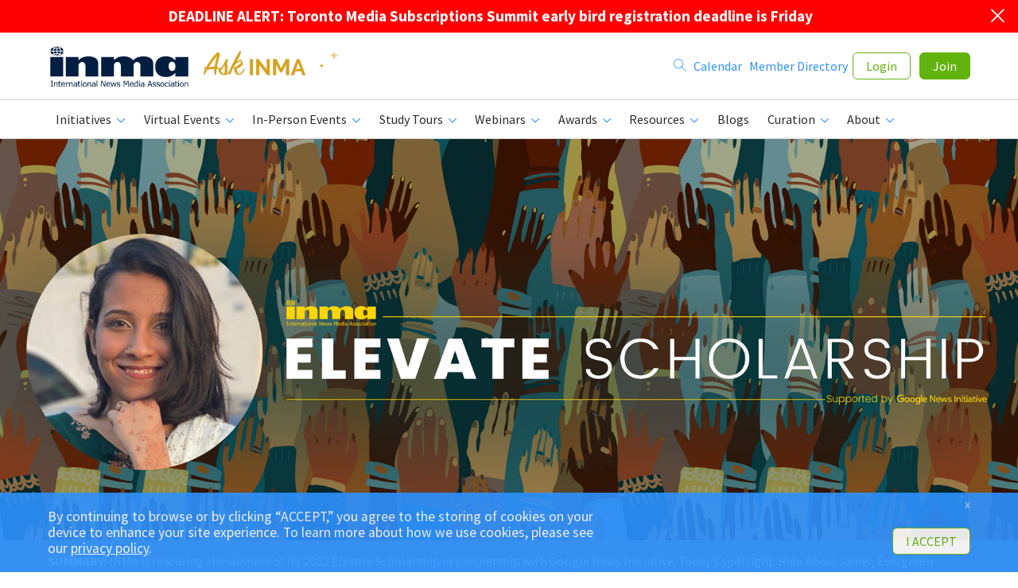

--- FILE ---
content_type: text/html;charset=UTF-8
request_url: https://www.inma.org/blogs/Editors-Inbox/post.cfm/inma-elevate-scholar-rida-abdul-jaleel-of-khaleej-times
body_size: 30785
content:
<!doctype html>
<HTML class=no-js>
<HEAD>

<!-- Google tag (gtag.js) -->
<script async src="https://www.googletagmanager.com/gtag/js?id=G-G4EP2WE2L1"></script>
<script>
  window.dataLayer = window.dataLayer || [];
  function gtag(){dataLayer.push(arguments);}
  gtag('js', new Date());

  gtag('config', 'G-G4EP2WE2L1');
</script>


<!-- Global site tag (gtag.js) - Google Analytics -->
<script async src="https://www.googletagmanager.com/gtag/js?id=UA-3587170-1"></script>
<script>
  //window.dataLayer = window.dataLayer || [];
  //function gtag(){dataLayer.push(arguments);}
  //gtag('js', new Date());

  gtag('config', 'UA-3587170-1');
</script>
<META charset=utf-8>
<META http-equiv=x-ua-compatible content="ie=edge">


		<meta name="distribution" content="global" />
		<meta name="google-site-verification" content="LUjEBCl2pqOiZZRRqGyeLsxSFgdID1rTKnS4EGtNqac" />
		<link rel="shortcut icon" href="/favicon.ico" TYPE="image/ico" />
		

<META name=viewport content="width=device-width, initial-scale=1">

<liNK href="//fonts.googleapis.com/css?family=Raleway:700,500,400|Source+Sans+Pro:400,400italic,700,700italic" rel=stylesheet type=text/css>
<liNK rel=stylesheet href="/_b/css/style.new.css">
<liNK rel=stylesheet href="/_b/css/nav-css.css">
<liNK rel=stylesheet href="/_b/css/slick.css">
<SCRIPT src="//code.jquery.com/jquery-1.11.3.min.js" type="text/javascript"></SCRIPT>
<SCRIPT src="/_b/js/core.js" type="text/javascript"></SCRIPT>
<SCRIPT src="/_b/js/extras.js" type="text/javascript"></SCRIPT>
<SCRIPT src="/_b/js/noframework.waypoints.min.js" type="text/javascript"></SCRIPT>
<STYLE>
.user-details .user-avatar{
background-size:cover;
background-position: center center;
background-repeat:no-repeat;
}
</STYLE>
<SCRIPT>
function showMenu() {
  var x = document.getElementById("primary-nav");
  var menuBtn = document.querySelector('.m-menu');
  var greenButtons = document.querySelector('.m-buttons');
  var joinBtn = document.querySelector('.btn-join');
  var pageContent = document.querySelector('.primary-content');
  var memberBenefitsDiv =  document.querySelector('.member-benefits');
  var siteFooter = document.querySelector('.site-footer');
  var whyMembership = document.querySelector('.why-membership');

  if (x.style.display === "block") {
	menuBtn.innerHTML = "&#9776;";
	x.style.display = "none";
	menuBtn.style.textDecoration = 'none';
	menuBtn.style.fontSize = '40px';
	greenButtons.style.display = "none";
	joinBtn.style.display = 'block';
	pageContent.style.display = 'block';
	siteFooter.style.display = 'block';
	
	whyMembership.style.display = 'block';
	
  } else {
	menuBtn.innerHTML = "&#xD7;";
	x.style.display = "block";
	menuBtn.style.textDecoration = 'none';
	menuBtn.style.fontSize = '60px';
	menuBtn.style.color = '#007bff';
	menuBtn.style.fontWeight = '300';
	greenButtons.style.display = "block";
	joinBtn.style.display = 'none';
	pageContent.style.display = 'none';
	siteFooter.style.display = 'none';
	
	whyMembership.style.display = 'none';
	
  }
}
</SCRIPT>
<SCRIPT>
jQuery(document).ready(function($) {

	$(".swapImageMenu")
    	.mouseover(function() {
            var src = $(this).find('img').attr('src').match(/[^\.]+/) + "_green.png";
            $(this).find('img').attr("src", src);
        })
        .mouseout(function() {
            var src = $(this).find('img').attr("src").replace("_green.png", ".png");
            $(this).find('img').attr("src", src);
        });
	
	
	
	/*$(".swapImage")
        .mouseover(function() {
            var src = $(this).attr("src").match(/[^\.]+/) + "_green.png";
            $(this).attr("src", src);
        })
        .mouseout(function() {
            var src = $(this).attr("src").replace("_green.png", ".png");
            $(this).attr("src", src);
        }); */

const mainlogo = document.getElementById('mainlogo').classList;
const headerwaypoint = new Waypoint({
	element: document.getElementById('endofheader'),
	handler: function(direction) {

		(direction === 'down') ? mainlogo.add('small') : mainlogo.remove('small');
	}
});
});
</SCRIPT>

<style>
@media screen and (max-width: 768px) { .advertising iframe {min-height:85px !important;max-height:85px !important;} }		
@media screen and (min-width: 769px) { .advertising iframe {min-height:225px !important;max-height:225px !important;} }		
</style>

<SCRIPT>
//-------------------------------------------------------
var z_account = "60D233A6-5BC1-47AD-9287-44D06AC3BF0D";
var z_collector = "INMA.informz.net";
var z_cookieDomain = ".inma.org";
//-------------------------------------------------------
(function (e, o, n, r, t, a, s) { e[t] || (e.GlobalSnowplowNamespace = e.GlobalSnowplowNamespace || [], e.GlobalSnowplowNamespace.push(t), e[t] = function () { (e[t].q = e[t].q || []).push(arguments) }, e[t].q = e[t].q || [], a = o.createElement(n), s = o.getElementsByTagName(n)[0], a.async = 1, a.src = r, s.parentNode.insertBefore(a, s)) }(window, document, "script", "https://"+z_collector+"/web_trk/sp.js", "informz_trk")), informz_trk("newTracker", "infz", z_collector + "/web_trk/collector/", { appId: z_account, cookieDomain: z_cookieDomain }), informz_trk("setUserIdFromLocation", "_zs"), informz_trk("enableActivityTracking", 30, 15); informz_trk("trackPageView", null);
</SCRIPT>

		<SCRIPT type="text/javascript">
		jQuery(document).ready(function($) {

			$('.close').click(function(e) {
				e.preventDefault();
				//set alert cookie that expires 1 year from now
				setCookie(this.id, 'user closed this alert', 365)
				//close gdpr banner
				$('.'+this.id).hide();
			});

		});

		function setCookie(cname, cvalue, exdays) {
		  var d = new Date();
		  d.setTime(d.getTime() + (exdays*24*60*60*1000));
		  var expires = "expires="+ d.toUTCString();
		  document.cookie = cname + "=" + cvalue + ";" + expires + ";path=/";
		}

		function getCookie(cname) {
		  var name = cname + "=";
		  var decodedCookie = decodeURIComponent(document.cookie);
		  var ca = decodedCookie.split(';');
		  for(var i = 0; i <ca.length; i++) {
			var c = ca[i];
			while (c.charAt(0) == ' ') {
			  c = c.substring(1);
			}
			if (c.indexOf(name) == 0) {
			  return c.substring(name.length, c.length);
			}
		  }
		  return "";
		}
		</SCRIPT>
		
		<SCRIPT type="text/javascript">
		$(document).ready(function(){
			//track alert clicks
			
			$('#alertLink_201').click(function(e){
				e.preventDefault();
				var data = {
					thisAlertID: '201',
					thisAlertURL: 'https://www.inma.org/modules/event/2026SubscriptionsSummit/index.html',
					thisCFSessionID: 'B6649A77ACB841E20618EE8E6214783E.cfusion',
					thisMemberID: '',
				    thisMemberType: ''
				};
				$.post('/cfc/proxies/trackBannerAlertClicks.cfm',data);
				window.location.href='https://www.inma.org/modules/event/2026SubscriptionsSummit/index.html';
			});
			
		});
		</SCRIPT>
		
<TITLE>INMA: INMA Elevate Scholar: Rida Abdul Jaleel of Khaleej Times </TITLE>
<META name="title" content="INMA: INMA Elevate Scholar: Rida Abdul Jaleel of Khaleej Times " />
<META name="description" content="INMA is featuring the winners of its 2022 Elevate Scholarship in partnership with Google News Initiative. Today’s spotlight: Rida Abdul Jaleel, Evergreen Content Specialist, Khaleej Times" />
<LINK rel="canonical" href="https://www.inma.org/blogs/Editors-Inbox/post.cfm/inma-elevate-scholar-rida-abdul-jaleel-of-khaleej-times" TYPE="text/html" />

<META PROPERTY="og:title" content="INMA Elevate Scholar: Rida Abdul Jaleel of Khaleej Times " />
<META PROPERTY="og:type" content="article" />
<META PROPERTY="og:url" content="https://www.inma.org/blogs/Editors-Inbox/post.cfm/inma-elevate-scholar-rida-abdul-jaleel-of-khaleej-times" />
<META PROPERTY="og:description" content="INMA is featuring the winners of its 2022 Elevate Scholarship in partnership with Google News Initiative. Today’s spotlight: Rida Abdul Jaleel, Evergreen Content Specialist, Khaleej Times" />

<META PROPERTY="og:image" content="https://www.inma.org/files/images/blogs/feature_photos/Elevate_Scholarship_FEB23_Rida_Abdul_Jaleel-1800.jpg" />
	
<META PROPERTY="og:site_name" content="International News Media Association (INMA)" />
<META PROPERTY="fb:app_id" content="182360391812237" />
<link rel="stylesheet" href="https://cdnjs.cloudflare.com/ajax/libs/font-awesome/6.5.1/css/all.min.css" integrity="sha512-DTOQO9RWCH3ppGqcWaEA1BIZOC6xxalwEsw9c2QQeAIftl+Vegovlnee1c9QX4TctnWMn13TZye+giMm8e2LwA==" crossorigin="anonymous" referrerpolicy="no-referrer" />
<style>.article .author-avatar img { border: none; } .article-body h2 {line-height:1.6rem;}</style>

<style>
.nestedUL{list-style: none;
  padding: 0;
  margin: 0;
}
.nestedUL li {
  padding-left: 1em; 
  text-indent: -.7em;
}
.nestedUL li::before {
  content: "ï¿½   ";
  color: #2D92FF;
  margin-right: .5rem;
}
</style>

<STYLE>
.coinpic-listing::after,.image-rotator-footer::after,.page-navigation::after{content:"";clear:both}
/*.article .article-body .videoWrapper,.featured-video .article-body .videoWrapper,.vendor .article-body .videoWrapper{margin-bottom:2rem}*/
.coinpic-listing::after{display:table}
.coinpic-listing .coinpic{overflow:hidden;float:left;padding-right:.625rem}
.coinpic-listing .coinpic figure{float:left;padding:0;border:none}
.coinpic-listing .coinpic figcaption{display:none}
@media screen and (max-width: 768px){
	.author-details {padding-left:8px !important;}
}
</STYLE>


<script type="text/javascript">
$(document).ready(function(){
	//track LinkedIn clicks
	$('#linkedinLink').unbind('click').bind('click', function(){
		var data = {
			thisBlogID: 'F4D78DFB-5056-BF02-F564CFFD7BF998EA',
			socialName: 'LinkedIn'
		};
		$.post('/cfc/proxies/trackSocialStats.cfm',data);
	});
	//track Instagram clicks
	$('#instagramLink').unbind('click').bind('click', function(){
		var data = {
			thisBlogID: 'F4D78DFB-5056-BF02-F564CFFD7BF998EA',
			socialName: 'Instagram'
		};
		$.post('/cfc/proxies/trackSocialStats.cfm',data);
	});
	//track Twitter clicks
	$('#twitterLink').unbind('click').bind('click', function(){
		var data = {
			thisBlogID: 'F4D78DFB-5056-BF02-F564CFFD7BF998EA',
			socialName: 'Twitter'
		};
		$.post('/cfc/proxies/trackSocialStats.cfm',data);
	});
	//track Facebook clicks
	$('#facebookLink').unbind('click').bind('click', function(){
		var data = {
			thisBlogID: 'F4D78DFB-5056-BF02-F564CFFD7BF998EA',
			socialName: 'Facebook'
		};
		$.post('/cfc/proxies/trackSocialStats.cfm',data);
	});
});
</script>
<style>#fullArticleBody ul li {padding-left: 0.4rem;}</style>
<META NAME="robots" CONTENT="noindex">
	<meta name="googlebot" content="noindex" />
		<SCRIPT type="text/javascript">
		jQuery( document ).ready( function ( $ ) {
			$('.relatedArticlesSlider ul').not('.slick-initialized').slick({
					infinite: false,
					slidesToShow: 4,
					slidesToScroll: 3
			});
		});
	    </SCRIPT>
		<style>
		.slick-next:before,
		.slick-prev:before {
		  color: #002261 !important;
		}
		.slick-next,.slick-prev {
		  margin-top: -5px !important;
		}
		</style>
		<link rel="stylesheet" href="https://cdnjs.cloudflare.com/ajax/libs/font-awesome/6.5.2/css/all.min.css">
<style>
#gdprBox {
  position: relative;
  z-index: 9999;
  padding: 20px 20px;
  background-color: #2d92ff;
  text-align: left;
  display:none;
}
#gdprBox.fixed {
  position: fixed;
  bottom: 0;
  width: 100%;
  opacity: 0.9;
}
#gdprBox .btn,
#gdprBox p {
  display: inline-block;
}
#gdprBox p {
  padding-right: 1.25rem;
  color: #fff;
  text-transform: uppercase;
}
#gdprBox .btn {
  background-color: #fff;
  color: #62b30f;
}
#gdprBox .close {
  float: right;
  padding: 9px 17px 9px 0;
}
</style>
<SCRIPT type="text/javascript">
jQuery(document).ready(function($) { 
	if(!getCookie('gdprAccepted'))  $('#gdprBox').show();

	$('#gdprClose,#gdprXClose').click(function(e) { 
		e.preventDefault();
		//set gdpr cookie that expires 1 year from now
		setCookie('gdprAccepted', 'yes', 365) 
		//close gdpr banner
		$('#gdprBox').hide();
	});
});
function setCookie(cname, cvalue, exdays) {
  var d = new Date();
  d.setTime(d.getTime() + (exdays*24*60*60*1000));
  var expires = "expires="+ d.toUTCString();
  document.cookie = cname + "=" + cvalue + ";" + expires + ";path=/";
}
function getCookie(cname) {
  var name = cname + "=";
  var decodedCookie = decodeURIComponent(document.cookie);
  var ca = decodedCookie.split(';');
  for(var i = 0; i <ca.length; i++) {
    var c = ca[i];
    while (c.charAt(0) == ' ') {
      c = c.substring(1);
    }
    if (c.indexOf(name) == 0) {
      return c.substring(name.length, c.length);
    }
  }
  return "";
}
</SCRIPT>
</HEAD>
<BODY DATA-ANCHOR="top">



			<DIV id="membership-renewal" class="alert_201" style="background-color:red;color:white;;padding:10px;position: relative;z-index: 1;text-align: center;display:block;">
				
				<A href="#" id="alert_201" class="close icon-cross ztext-reverse zmobile-hide" style="margin-top:-7px;color:white;font-weight:bold;padding-right:8px;"></A>
				<SPAN style="width:90%;text-transform:none;"><A href="https://www.inma.org/modules/event/2026SubscriptionsSummit/index.html" id="alertLink_201" style="color:white;font-size:1.2rem;font-weight:bold;">DEADLINE ALERT: Toronto Media Subscriptions Summit early bird registration deadline is Friday</A></SPAN>


				<P style="clear:both;"></P>

			</DIV>
		
<style>
@media screen and (min-width:768px) {

	.site-header {
		position: sticky;
		z-index: 1000;
		background:white;
		top:0;
	}
	#mainlogo img {
		max-width: 100%;
		height: auto;
		margin: 0;
	}
	#mainlogo {
		/*width:180px;*/
		transition: all 200ms ease-out;
		margin: 1rem 0;
	}
	.branding{padding-right:5px !important;}
	#mainlogo.small {
		width: 125px;
	}
}
@media screen and (max-width: 768px) {
	#mainlogo.branding { display: block; }
	#mainlogo  {
		flex-grow: 1;
	}
	#mainlogo img{
		width: 125px !important;
	}
}
.flex-row {
	display: flex;
	justify-content: space-between;
	gap: 1rem;
	align-items: center;
}
</style>
<header class=site-header>
  <DIV class="wrapper flex-row">
    	
			<H1 class=branding id="mainlogo"> <IMG src="/img/inma-logo-test-01.svg" alt="INMA" onClick="location.href='/'" height="64" style="cursor:pointer;margin-right:11px;width:180px;"></H1>
			
				
				
			<IMG class="mobile-only" src="/img/ask-INMA-logo-beta.gif" alt="Ask INMA" title="Click here to try our new AI answer engine" onClick="location.href='/ask/'" width="90" style="cursor:pointer;margin-left:11px;max-width:90px;"> 
   		

		<A href="javascript:void(0);" class="m-menu" onClick="showMenu()"> &#9776; </A>
		
		
			
			
		<DIV class="mobile-hide" style="flex-grow: 1">
			<IMG src="/img/ask-INMA-logo-beta.gif" alt="Ask INMA" title="Click here to try our new AI answer engine" onClick="location.href='/ask/'" width="170" style="float:left;cursor:pointer;max-width:170px;">
		</DIV>
		
		
    <DIV class="login-controls print-hide" style="margin: 0;">
      
				<DIV class="logged-out user-links">
					<A href="/search.cfm"><SPAN class="main-nav-title-mobile"></SPAN> <I class="icon-search desktop"></I></A> &nbsp;
					<A href="/calendar/"><SPAN class="main-nav-title-mobile">Calendar</SPAN></A> &nbsp;
					<A href="/member-directory.cfm">Member Directory</A>&nbsp;
					
					<A href="/login.cfm" class="btn btn-outline">Login</A>
					<A href="/membership/" class="btn btn-primary">Join</A>
				</DIV>
	  	
    </DIV>
  </DIV>

  <nav class=primary-nav id="primary-nav">
    <DIV class="wrapper print-hide">
      <UL class=horizonal-nav>
				<li class="menu-item desktop-hide"><A href="/calendar/"><SPAN class="main-nav-title-mobile">Calendar</SPAN></A></li>				
				<li class="menu-item desktop-hide"><A href="/search.cfm"><SPAN class="main-nav-title-mobile">Search</SPAN></A></li>
				<li class="menu-item desktop-hide"><A href="/member-directory.cfm"><SPAN class="main-nav-title-mobile">Member Directory</SPAN></A></li>
				
		
		<li class="menu-item"> <A HREF="/Initiatives/"><I class=icon-resources></I><SPAN class="main-nav-title-mobile">Initiatives</SPAN> <I class=icon-caret-down></I></A>
			<DIV class=sub-nav>
            <UL>

              <li class="swapImageMenu"> <A href="/Initiatives/Readers-First/">
                <figure class=sub-nav-avatar> <IMG src="/img/readers_first_icon.png">
								</figure>
                <span class=sub-nav-details>
									<SPAN class=sub-nav-title>Readers First Initiative</SPAN>
									<SPAN class=sub-nav-subtitle>Global best practices behind digital subscriptions</SPAN>
								</span>
							</A> </li>
			  
			  <li class="swapImageMenu"> <A href="/Initiatives/Advertising/">
                <figure class="sub-nav-avatar">
							<IMG src="/img/advertising_initiative_Icon.png">
				</figure>
                <span class=sub-nav-details>
									<SPAN class=sub-nav-title>Advertising Initiative</SPAN>
									<SPAN class=sub-nav-subtitle>Simplifying an opaque and complex ecosystem</SPAN>
								</span>
							</A> </li>


			  
			  <li class="swapImageMenu"> <A href="/Initiatives/Product-Tech/">
                <figure class=sub-nav-avatar>
				  	<IMG src="/img/product_tech_initiative_icon.png">
				</figure>
				<span class=sub-nav-details>
                <SPAN class=sub-nav-title>Product & Tech Initiative</SPAN>
                <SPAN class=sub-nav-subtitle>Cross-platform experiences and foundational processes</SPAN>
								</span>
								</A> </li>
			  
			  <li class="swapImageMenu">
					<A href="/Initiatives/Young-Audiences/">
						<figure class="sub-nav-avatar">
							<IMG src="/img/young_audiences_icon.png">
						</figure>
						<span class=sub-nav-details>
						<SPAN class=sub-nav-title>Young Audiences Initiative</SPAN>
						<SPAN class=sub-nav-subtitle>Empowering publishers to win Gen Z, millennial readers</SPAN>
						</span>
					</A>
				</li>
			  				
			  <li class="swapImageMenu">
					<A href="/Initiatives/Newsroom-Innovation/">
						<figure class="sub-nav-avatar">
							<IMG src="/img/newsroom_initiative_Icon.png">
						</figure>
						<span class=sub-nav-details>
						<SPAN class=sub-nav-title>Newsroom Innovation Initiative</SPAN>
						<SPAN class=sub-nav-subtitle>How to bring newsrooms into the business of news</SPAN>
						</span>
					</A>
				</li>
				
				
				
              

			  
				
				
				
				


				<li class="swapImageMenu"> <A href="/Initiatives/Digital-Platform/">
                <figure class=sub-nav-avatar>
						<IMG src="/img/digital_platforms_icon.png">		
				</figure>
								<span class=sub-nav-details>
                <SPAN class=sub-nav-title>Digital Platform Initiative</SPAN>
                <SPAN class=sub-nav-subtitle>Empowering the news industry's financial sustainability</SPAN>
								</span>
						</A> </li>


				<li class="swapImageMenu">
					<A href="/Initiatives/Young-Professionals/">
						<figure class=sub-nav-avatar>
							<IMG src="/img/young_professionals_icon.png">
						</figure>
						<span class=sub-nav-details>
							<SPAN class=sub-nav-title>Young Professionals Initiative</SPAN>
							<SPAN class=sub-nav-subtitle>Engaging news media's rising stars</SPAN>
						</span>
					</A>
				</li>
				
				<li class="swapImageMenu">
					<A href="/Africa">
						<figure class="sub-nav-avatar">
							<IMG src="/img/smart_data_initiative_Icon.png">
						</figure>
						<span class=sub-nav-details>
						<SPAN class=sub-nav-title>Elevate Africa Initiative</SPAN>
						<SPAN class=sub-nav-subtitle>Aiming to elevate Africa's media professionals</SPAN>
						</span>
					</A>
				</li>
				
				

			</UL>
			</DIV>
		</li>

		
		<li class=menu-item> <A href=/VirtualEvents.cfm><I class=icon-events></I><SPAN class="main-nav-title-mobile">Virtual Events</SPAN> <I class=icon-caret-down></I></A>
			<DIV class="sub-nav nav-events">
				<UL>
					

							<li> <A href="/modules/event/2026AfricaMediaRevenue">
							<figure class=sub-nav-avatar>
								
									<IMG src="/images/home/Africa_Media_Revenue-2025.png">
								
								<figcaption> <SPAN class=date-number>17</SPAN> <SPAN class=date-month>Feb</SPAN> </figcaption>
							</figure>
							<SPAN class=event-details> <SPAN class=event-title>Africa Media Revenue Summit</SPAN>
							
							<SPAN class=event-date>17 February 2026</SPAN> </SPAN> </A> </li>
						

							<li> <A href="/modules/event/2026AgenticAI/index.html">
							<figure class=sub-nav-avatar>
								
									<IMG src="https://www.inma.org/images/home/26_Agentic_AI_MC-250.jpg">
								
								<figcaption> <SPAN class=date-number>19</SPAN> <SPAN class=date-month>Feb</SPAN> </figcaption>
							</figure>
							<SPAN class=event-details> <SPAN class=event-title>Agentic AI for News Media Master Class</SPAN>
							
							<SPAN class=event-date>19-26 February 2026</SPAN> </SPAN> </A> </li>
						

							<li> <A href="/modules/event/2026AdvertisingMeasurement/index.html">
							<figure class=sub-nav-avatar>
								
									<IMG src="https://www.inma.org/images/home/26_Digital_Advertising_MC-250.jpg">
								
								<figcaption> <SPAN class=date-number>19</SPAN> <SPAN class=date-month>Mar</SPAN> </figcaption>
							</figure>
							<SPAN class=event-details> <SPAN class=event-title>Advertising Measurement & Effectiveness Master Class</SPAN>
							
							<SPAN class=event-date>19-26 March 2026</SPAN> </SPAN> </A> </li>
						

							<li> <A href="/modules/event/2026SubscriberRetention">
							<figure class=sub-nav-avatar>
								
									<IMG src="https://www.inma.org/images/home/26_Subscriber_Retention_MC-250.jpg">
								
								<figcaption> <SPAN class=date-number>04</SPAN> <SPAN class=date-month>Jun</SPAN> </figcaption>
							</figure>
							<SPAN class=event-details> <SPAN class=event-title>Subscriber Retention Master Class</SPAN>
							
							<SPAN class=event-date>04-11 June 2026</SPAN> </SPAN> </A> </li>
						

							<li> <A href="/modules/event/2026AfricaNewsroomTech/index.html">
							<figure class=sub-nav-avatar>
								
									<IMG src="/images/home/Africa_Product_Tech-2025.png">
								
								<figcaption> <SPAN class=date-number>25</SPAN> <SPAN class=date-month>Jun</SPAN> </figcaption>
							</figure>
							<SPAN class=event-details> <SPAN class=event-title>Africa Newsroom & Tech Summit</SPAN>
							
							<SPAN class=event-date>25 June 2026</SPAN> </SPAN> </A> </li>
						

							<li> <A href="/modules/event/2026LatinAmericaMediaSummit/">
							<figure class=sub-nav-avatar>
								
									<IMG src="https://www.inma.org/images/home/25_LATAM_Conferencia.png">
								
								<figcaption> <SPAN class=date-number>16</SPAN> <SPAN class=date-month>Jul</SPAN> </figcaption>
							</figure>
							<SPAN class=event-details> <SPAN class=event-title>Conferencia Latinoamericana</SPAN>
							
							<SPAN class=event-date>16-17 July 2026</SPAN> </SPAN> </A> </li>
						

							<li> <A href="/modules/event/2026AsiaPacificSummit">
							<figure class=sub-nav-avatar>
								
									<IMG src="https://www.inma.org/files/images/Asia_Pacific_News_Media_Summit.png">
								
								<figcaption> <SPAN class=date-number>13</SPAN> <SPAN class=date-month>Aug</SPAN> </figcaption>
							</figure>
							<SPAN class=event-details> <SPAN class=event-title>Asia/Pacific News Media Summit</SPAN>
							
							<SPAN class=event-date>13-14 August 2026</SPAN> </SPAN> </A> </li>
						

							<li> <A href="/event-detail.cfm?eventId=31334">
							<figure class=sub-nav-avatar>
								
									<IMG src="https://www.inma.org/images/home/26_Future_Audience_MC-250.jpg">
								
								<figcaption> <SPAN class=date-number>10</SPAN> <SPAN class=date-month>Sep</SPAN> </figcaption>
							</figure>
							<SPAN class=event-details> <SPAN class=event-title>Young Audiences Summit</SPAN>
							
							<SPAN class=event-date>10-17 September 2026</SPAN> </SPAN> </A> </li>
						

							<li> <A href="/modules/event/2026NewsroomAndAI/index.html">
							<figure class=sub-nav-avatar>
								
									<IMG src="/files/images/22_NewsroomLeadership_MC.jpg">
								
								<figcaption> <SPAN class=date-number>08</SPAN> <SPAN class=date-month>Oct</SPAN> </figcaption>
							</figure>
							<SPAN class=event-details> <SPAN class=event-title>Newsrooms and AI Master Class</SPAN>
							
							<SPAN class=event-date>08-15 October 2026</SPAN> </SPAN> </A> </li>
						

							<li> <A href="/modules/event/2026SubscriberAcquisition/">
							<figure class=sub-nav-avatar>
								
									<IMG src="https://www.inma.org/files/images/22_Subscriber_Acquisition_MC-250.jpg">
								
								<figcaption> <SPAN class=date-number>05</SPAN> <SPAN class=date-month>Nov</SPAN> </figcaption>
							</figure>
							<SPAN class=event-details> <SPAN class=event-title>Subscriber Acquisition Master Class</SPAN>
							
							<SPAN class=event-date>05-12 November 2026</SPAN> </SPAN> </A> </li>
						
				</UL>
				
				<div class="sub-nav-footer-link" style="color:#2d92ff;"> 
				<a href="/VirtualEvents.cfm" class="zsub-nav-footer-link">Upcoming Virtual Events</a> | 
				<a href="/VirtualEvents.cfm?past" class="zsub-nav-footer-link">Past Virtual Events</a>
				</div>
				
				
			</DIV>
		</li>
		
		
		<li class=menu-item> <A href="/InPersonEvents.cfm"><I class=icon-events></I><SPAN class="main-nav-title-mobile">In-Person Events</SPAN> <I class=icon-caret-down></I></A>
			<DIV class="sub-nav nav-events">
				<UL>
				
					<li> <A href="/modules/event/2026SubscriptionsSummit/index.html">
						<figure class=sub-nav-avatar>
						
							<IMG src="https://www.inma.org/images/home/26_SubscriptionsSummit_Toronto.png">
						
						<figcaption> <SPAN class=date-number>09</SPAN> <SPAN class=date-month>Mar</SPAN> </figcaption>
						</figure>
						<SPAN class=event-details> <SPAN class=event-title>Media Subscriptions Summit</SPAN>
						
							<SPAN class=event-location>Toronto, Canada</SPAN>
						
						<SPAN class=event-date>09-13 March 2026</SPAN> </SPAN> </A> </li>
					
					<li> <A href="/modules/event/2026WorldCongress/">
						<figure class=sub-nav-avatar>
						
							<IMG src="https://www.inma.org/images/home/INMA_News_MAY25_Dawn_WC_Berlin_2026-250.jpg">
						
						<figcaption> <SPAN class=date-number>04</SPAN> <SPAN class=date-month>May</SPAN> </figcaption>
						</figure>
						<SPAN class=event-details> <SPAN class=event-title>World Congress of News Media</SPAN>
						
							<SPAN class=event-location>Berlin, Germany</SPAN>
						
						<SPAN class=event-date>04-08 May 2026</SPAN> </SPAN> </A> </li>
					
					<li> <A href="/modules/event/2026SouthAsiaNewsMediaFestival/index.html">
						<figure class=sub-nav-avatar>
						
							<IMG src="/files/images/24_SouthAsiaFestival.jpg">
						
						<figcaption> <SPAN class=date-number>20</SPAN> <SPAN class=date-month>Jul</SPAN> </figcaption>
						</figure>
						<SPAN class=event-details> <SPAN class=event-title>South Asia News Media Festival</SPAN>
						
							<SPAN class=event-location>New Delhi, India</SPAN>
						
						<SPAN class=event-date>20-23 July 2026</SPAN> </SPAN> </A> </li>
					
					<li> <A href="/modules/event/2026VailRoundtable/index.html">
						<figure class=sub-nav-avatar>
						
							<IMG src="/files/images/Vail-Roundtable.png">
						
						<figcaption> <SPAN class=date-number>18</SPAN> <SPAN class=date-month>Aug</SPAN> </figcaption>
						</figure>
						<SPAN class=event-details> <SPAN class=event-title>CEO Roundtable at Vail</SPAN>
						
							<SPAN class=event-location>Vail, United States</SPAN>
						
						<SPAN class=event-date>18-20 August 2026</SPAN> </SPAN> </A> </li>
					
					<li> <A href="/modules/event/2026MediaInnovationWeek/index.html">
						<figure class=sub-nav-avatar>
						
							<IMG src="https://www.inma.org/images/home/26_Madrid_Conference-250.jpg">
						
						<figcaption> <SPAN class=date-number>21</SPAN> <SPAN class=date-month>Sep</SPAN> </figcaption>
						</figure>
						<SPAN class=event-details> <SPAN class=event-title>Media Innovation Week</SPAN>
						
							<SPAN class=event-location>Madrid, Spain</SPAN>
						
						<SPAN class=event-date>21-25 September 2026</SPAN> </SPAN> </A> </li>
					
					<li> <A href="/modules/event/2026MediaTechAIWeek/index.html">
						<figure class=sub-nav-avatar>
						
							<IMG src="https://www.inma.org/files/images/SanFrancisco.jpg">
						
						<figcaption> <SPAN class=date-number>19</SPAN> <SPAN class=date-month>Oct</SPAN> </figcaption>
						</figure>
						<SPAN class=event-details> <SPAN class=event-title>Media Tech & AI Week</SPAN>
						
							<SPAN class=event-location>San Francisco, United States</SPAN>
						
						<SPAN class=event-date>19-23 October 2026</SPAN> </SPAN> </A> </li>
					
					<li> <A href="/modules/event/2026MediaAdvertising/index.html">
						<figure class=sub-nav-avatar>
						
							<IMG src="/files/images/NewYork_Events.jpg">
						
						<figcaption> <SPAN class=date-number>07</SPAN> <SPAN class=date-month>Dec</SPAN> </figcaption>
						</figure>
						<SPAN class=event-details> <SPAN class=event-title>Media Advertising Week</SPAN>
						
							<SPAN class=event-location>New York, United States</SPAN>
						
						<SPAN class=event-date>07-10 December 2026</SPAN> </SPAN> </A> </li>
					
				</UL>
				
				<div class="sub-nav-footer-link" style="color:#2d92ff;"> 
				<a href="/InPersonEvents.cfm" class="zsub-nav-footer-link">Upcoming In-Person Events</a> | 
				<a href="/InPersonEvents.cfm?past" class="zsub-nav-footer-link">Past In-Person Events</a>
				</div>
				
				
			</DIV>
		</li>
		
		
		<li class=menu-item> <A href="/StudyTours.cfm"><I class=icon-events></I><SPAN class="main-nav-title-mobile">Study Tours</SPAN> <I class=icon-caret-down></I></A>
			<DIV class="sub-nav nav-events">
				<UL>
				
					<li> <A href="/modules/event/2026SubscriptionsSummit/study-tour.html">
						<figure class=sub-nav-avatar>
						
							<IMG src="https://www.inma.org/images/home/26_SubscriptionsSummit_Toronto_StudyTour.png">
						
						<figcaption> <SPAN class=date-number>09</SPAN> <SPAN class=date-month>Mar</SPAN> </figcaption>
						</figure>
						<SPAN class=event-details> <SPAN class=event-title>Media Subscriptions Summit Study Tour</SPAN>
						
							<SPAN class=event-location>Toronto, Canada</SPAN>
						
						<SPAN class=event-date>09-10 March 2026</SPAN> </SPAN> </A> </li>
					
					<li> <A href="/modules/event/2026WorldCongress/study-tour.html">
						<figure class=sub-nav-avatar>
						
							<IMG src="https://www.inma.org/images/home/WC26_Study_Tour-250.jpg">
						
						<figcaption> <SPAN class=date-number>04</SPAN> <SPAN class=date-month>May</SPAN> </figcaption>
						</figure>
						<SPAN class=event-details> <SPAN class=event-title>World Congress Media Study Tours of Berlin</SPAN>
						
							<SPAN class=event-location>Berlin, Germany</SPAN>
						
						<SPAN class=event-date>04-05 May 2026</SPAN> </SPAN> </A> </li>
					
					<li> <A href="/modules/event/2026SouthAsiaNewsMediaFestival/study-tour.html">
						<figure class=sub-nav-avatar>
						
							<IMG src="/files/images/24_SouthAsiaFestival.jpg">
						
						<figcaption> <SPAN class=date-number>20</SPAN> <SPAN class=date-month>Jul</SPAN> </figcaption>
						</figure>
						<SPAN class=event-details> <SPAN class=event-title>New Delhi Media Study Tour</SPAN>
						
							<SPAN class=event-location>New Delhi, India</SPAN>
						
						<SPAN class=event-date>20-21 July 2026</SPAN> </SPAN> </A> </li>
					
					<li> <A href="/modules/event/2026MediaInnovationWeek/study-tour.html">
						<figure class=sub-nav-avatar>
						
							<IMG src="https://www.inma.org/images/home/26_Madrid_StudyTour-250.jpg">
						
						<figcaption> <SPAN class=date-number>21</SPAN> <SPAN class=date-month>Sep</SPAN> </figcaption>
						</figure>
						<SPAN class=event-details> <SPAN class=event-title>Madrid Media Innovation Study Tour</SPAN>
						
							<SPAN class=event-location>Madrid, Spain</SPAN>
						
						<SPAN class=event-date>21-22 September 2026</SPAN> </SPAN> </A> </li>
					
					<li> <A href="/modules/event/2026MediaTechAIWeek/study-tour.html">
						<figure class=sub-nav-avatar>
						
							<IMG src="/files/images/Event-StudyTourSF.jpg">
						
						<figcaption> <SPAN class=date-number>19</SPAN> <SPAN class=date-month>Oct</SPAN> </figcaption>
						</figure>
						<SPAN class=event-details> <SPAN class=event-title>Media Tech & AI Study Tour</SPAN>
						
							<SPAN class=event-location>San Francisco, United States</SPAN>
						
						<SPAN class=event-date>19-21 October 2026</SPAN> </SPAN> </A> </li>
					
					<li> <A href="/modules/event/2026MediaAdvertising/study-tour.html">
						<figure class=sub-nav-avatar>
						
							<IMG src="https://www.inma.org/files/images/World_Congress_NewYork_STUDY.jpg">
						
						<figcaption> <SPAN class=date-number>07</SPAN> <SPAN class=date-month>Dec</SPAN> </figcaption>
						</figure>
						<SPAN class=event-details> <SPAN class=event-title>New York Advertising Study Tour</SPAN>
						
							<SPAN class=event-location>New York, United States</SPAN>
						
						<SPAN class=event-date>07-08 December 2026</SPAN> </SPAN> </A> </li>
					
				</UL>
				
				<div class="sub-nav-footer-link" style="color:#2d92ff;"> 
				<a href="/StudyTours.cfm" class="zsub-nav-footer-link">Upcoming Study Tours</a> | 
				<a href="/StudyTours.cfm?past" class="zsub-nav-footer-link">Past Study Tours</a>
				</div>
				
				
			</DIV>
		</li>

		
		<li class=menu-item> <A href="/webinars.cfm"><I class=icon-webinars></I><SPAN class="main-nav-title-mobile">Webinars</SPAN> <I class=icon-caret-down></I> </A>
		  
		  <DIV class="sub-nav nav-events">
				<UL>
					

						<li> <A href="/webinars/how-to-use-ai-to-gather-first-party-data">
							<figure class=sub-nav-avatar>
							<IMG src="https://www.inma.org/images/home/Webinar_OPENAI_First-Party_Data-250.jpg" alt="">
							<figcaption> <SPAN class=date-number>21</SPAN> <SPAN class=date-month>Jan</SPAN> </figcaption> </figure>
							<SPAN class=event-details>
								<SPAN class=event-title>How to Use AI to Gather First-Party Data</SPAN>
								<SPAN class=event-date>21 January 2026</SPAN>
							</SPAN> </A>
						</li>
					

						<li> <A href="/webinars/the-2026-advertising-landscape-what-the-signals-tell-us-for-news-media">
							<figure class=sub-nav-avatar>
							<IMG src="https://www.inma.org/files/images/webinars/Webinar_JAN26_Gabe_Advertising_Landscape-Square.jpg" alt="">
							<figcaption> <SPAN class=date-number>28</SPAN> <SPAN class=date-month>Jan</SPAN> </figcaption> </figure>
							<SPAN class=event-details>
								<SPAN class=event-title>The 2026 Advertising Landscape: What the Signals Tell Us for News Media</SPAN>
								<SPAN class=event-date>28 January 2026</SPAN>
							</SPAN> </A>
						</li>
					

						<li> <A href="/webinars/key-trends-on-ai-in-newsrooms">
							<figure class=sub-nav-avatar>
							<IMG src="https://www.inma.org/files/images/webinars/Webinar_FEB26_Ole_Christoph_Florent_Key_Trends_AI-Square.jpg" alt="">
							<figcaption> <SPAN class=date-number>04</SPAN> <SPAN class=date-month>Feb</SPAN> </figcaption> </figure>
							<SPAN class=event-details>
								<SPAN class=event-title>Key Trends on AI in Newsrooms</SPAN>
								<SPAN class=event-date>4 February 2026</SPAN>
							</SPAN> </A>
						</li>
					

						<li> <A href="/webinars/how-to-use-genai-for-more-effective-advertising">
							<figure class=sub-nav-avatar>
							<IMG src="https://www.inma.org/images/home/Webinar_OPENAI_Effective_Advertising-250.jpg" alt="">
							<figcaption> <SPAN class=date-number>18</SPAN> <SPAN class=date-month>Feb</SPAN> </figcaption> </figure>
							<SPAN class=event-details>
								<SPAN class=event-title>How to Use GenAI for More Effective Advertising</SPAN>
								<SPAN class=event-date>18 February 2026</SPAN>
							</SPAN> </A>
						</li>
					

						<li> <A href="/webinars/periodismo-e-ia-el-modelo-de-infobae">
							<figure class=sub-nav-avatar>
							<IMG src="https://www.inma.org/files/images/webinars/Webinar_OCT25_Fernanda_Journalism_and_AI-Square.jpg" alt="">
							<figcaption> <SPAN class=date-number>11</SPAN> <SPAN class=date-month>Mar</SPAN> </figcaption> </figure>
							<SPAN class=event-details>
								<SPAN class=event-title>Periodismo e IA: el modelo de Infobae</SPAN>
								<SPAN class=event-date>11 March 2026</SPAN>
							</SPAN> </A>
						</li>
					

						<li> <A href="/webinars/how-to-use-genai-for-personalisation">
							<figure class=sub-nav-avatar>
							<IMG src="https://www.inma.org/images/home/Webinar_OPENAI_Personalisation-250.jpg" alt="">
							<figcaption> <SPAN class=date-number>18</SPAN> <SPAN class=date-month>Mar</SPAN> </figcaption> </figure>
							<SPAN class=event-details>
								<SPAN class=event-title>How to Use GenAI for Personalisation</SPAN>
								<SPAN class=event-date>18 March 2026</SPAN>
							</SPAN> </A>
						</li>
					
				</UL>
				<div class="sub-nav-footer-link" style="color:#2d92ff;padding-top:5px;padding-bottom:0;margin-bottom:0px;"> 
				<a href="/webinar/OpenAI/" class="zsub-nav-footer-link">Click here to view OpenAI Webinar series</a>
				</div>
				
				<div class="sub-nav-footer-link" style="color:#2d92ff;padding-top:5px;padding-bottom:0;margin-bottom:-15px;"> 
				<a href="/webinars-upcoming.cfm" class="zsub-nav-footer-link">View Upcoming Webinars</a> | 
				<a href="/webinars-ondemand.cfm" class="zsub-nav-footer-link">View Past Webinars</a>
				</div>
				
				
			</DIV>
		  
		</li>
		
		
		
		
		<li class=menu-item> <A HREF="/awards.cfm"><I class=icon-resources></I><SPAN class="main-nav-title-mobile">Awards</SPAN> <I class=icon-caret-down></I></A>
			<DIV class=sub-nav>
				<UL>

					<li> <A href="/Awards/">
						<figure class="sub-nav-avatar">
				  		<IMG src="/files/images/INMA_Global_Media_Awards.png">
						</figure>
						<SPAN class=sub-nav-title>Global Media Awards</SPAN> </A>
			 		</li>

          <li>
						<A href="/Initiatives/30Under30/">
							<figure class="sub-nav-avatar">
									<IMG src="/files/images/INMA_30_Under_30.png">
							</figure>
							<SPAN class=sub-nav-title>30 Under 30 Awards</SPAN>
						</A>
			  	</li>

					
					
					<li> <A href="/Initiatives/Africa-Elevate-Scholarships/index.html">
						<figure class="sub-nav-avatar">
								<IMG src="/Initiatives/Elevate-Africa/img/hero-bg.jpg">
						</figure>
						<SPAN class=sub-nav-title>Africa Elevate Scholarships</SPAN>
					</A></li>
					
					

				</UL>
			</DIV>
		</li>
		
		
		
		
		<li class=menu-item> <A href="/resources.cfm"> <I class=icon-resources></I><SPAN class="main-nav-title-mobile">Resources</SPAN> <I class=icon-caret-down></I></A>
			<DIV class=sub-nav>
				<UL>
					<li> <A href="/reports.cfm">
						<figure class=sub-nav-avatar> <svg width="200" height="200" viewBox="0 0 200 200" xmlns="https://www.w3.org/2000/svg"><g id="Page-1" fill="none" fill-rule="evenodd"><g><g transform="translate(-307 -156) translate(307 156)"><circle  class="icon-bg" fill="#2D92FF" cx="100" cy="100" r="100"/><g stroke="#fff" stroke-width="4" stroke-linecap="round" stroke-linejoin="round"><path d="M132.618 69.216l-35.584 35.258V56.077c-26.454 1.07-46.156 22.29-46.156 48.397 0 26.787 21.877 48.5 48.665 48.5s48.42-21.713 48.42-48.5c0-13.906-5.97-26.416-15.345-35.258z"/><path d="M112.306 40.35v28.57l20.837-20.836c-6.11-4.077-12.02-6.777-20.837-7.733z"/></g></g></g></g></svg> </figure>
							<span class="sub-nav-details">
								<SPAN class=sub-nav-title>Reports</SPAN>
								<SPAN class=sub-nav-subtitle>Global, strategic, relevant, and just-in-time</SPAN>
							</span>
					</A> </li>

					<li> <A href="/best-practices.cfm">
						<figure class=sub-nav-avatar> <svg width="200" height="200" viewBox="0 0 200 200" xmlns="https://www.w3.org/2000/svg"><g id="Page-1" fill="none" fill-rule="evenodd"><g><g transform="translate(-543 -156) translate(543 156)"><circle  class="icon-bg" fill="#2D92FF" cx="100" cy="100" r="100"/><g stroke="#fff" stroke-width="4" stroke-linecap="round" stroke-linejoin="round"><path d="M146.712 125.897c.47 3.37-.605 6.65-3.438 8.528-2.834 1.883-6.71 2.004-9.63.263l-38.792-22.915-4.763-34.265 31.284-32.658c2.335-2.474 5.668-3.355 8.905-2.318 3.237 1.04 5.38 3.87 5.85 7.24l10.582 76.125z"/><path d="M143.027 75.137c6.76-.94 13.004 3.776 13.944 10.535.94 6.762-3.78 13-10.54 13.94"/><path d="M90.256 78.705l-40.75 5.664c-4.055.563-7.91 3.23-7.345 7.284l2.722 19.58c.563 4.053 5.332 7.964 9.386 7.4l12.237-1.7 15.233 37.8 19.586-2.724-15.235-37.8 8.93-1.24-4.764-34.265z"/><path d="M52.797 96.386l1.362 9.79"/><path d="M62.587 95.025l1.362 9.79"/></g></g></g></g></svg> </figure>
						<span class=sub-nav-details>
							<SPAN class=sub-nav-title>Best Practices</SPAN>
							<SPAN class=sub-nav-subtitle>All campaigns from Global Media Awards</SPAN>
						</span>
					</A> </li>
					
					<li> <A href="/Initiatives/BenchmarkingService/">
						<figure class=sub-nav-avatar><svg width="200" height="200" viewBox="0 0 200 200" xmlns="https://www.w3.org/2000/svg"><g id="Page-1" fill="none" fill-rule="evenodd"><g><g><g transform="translate(-73 -177) translate(73 177)"><circle  class="icon-bg" fill="#2D92FF" cx="100" cy="100" r="100"/><g stroke="#fff" stroke-width="4" stroke-linecap="round" stroke-linejoin="round"><path d="M123.785 117.77H49.123V55.857h102.66v56.027"/><path d="M95.123 117.77v31.89"/><path d="M105.123 117.77v31.89"/><path d="M49.123 48.793h102.66"/><path d="M94.362 63.368h12"/><path d="M100.123 62.65V49.065"/><path d="M127.123 62.65V49.065"/><path d="M121.512 63.368h12"/><path d="M73.123 62.65V49.065"/><path d="M67.213 63.368h12"/><path d="M49.123 149.82h102.66"/><path d="M139.123 149.66v-20.37"/><path d="M150.918 129.29c0 6.204-5.026 11.23-11.224 11.23-6.2 0-11.227-5.026-11.227-11.23 0-6.204 10.373-24.48 10.373-24.48s12.078 18.276 12.078 24.48z"/></g></g></g></g></g></svg> </figure>
						<span class=sub-nav-details>
							<SPAN class=sub-nav-title>Subscription Benchmarking Service</SPAN> 
							<SPAN class=sub-nav-subtitle>One-of-a-kind insights for INMA member companies</SPAN>
						</span>
					</A> </li>
					
					<li> <A href="/initiatives/FinancialBenchmarks/">
						<figure class=sub-nav-avatar> <svg width="200" height="200" viewBox="0 0 200 200" xmlns="https://www.w3.org/2000/svg"><g id="Page-1" fill="none" fill-rule="evenodd"><g><g><g transform="translate(0 0)"><circle  class="icon-bg" fill="#2D92FF" cx="100" cy="100" r="100"/><g stroke="#fff" stroke-width="4" stroke-linecap="round" stroke-linejoin="round"><path d="M136.96 128.523v21.974H56.14V49.123h80.82v55.395"/><path d="M69.222 66.123h54.656"/><path d="M69.222 77.123h54.656"/><path d="M69.222 87.123h54.656"/><path d="M69.222 97.123h54.656"/><path d="M69.222 108.123h31.58"/><path d="M153.155 107.195l-3.766-4.553-36.03 29.802-4.945 7.926 8.712-3.372z"/><path d="M143.5 109.43l1.884 2.277"/><path d="M116.183 132.027l1.883 2.277"/></g></g></g></g></g></svg> </figure>
						<span class=sub-nav-details>
							<SPAN class=sub-nav-title>Financial Benchmarking Service</SPAN> 
							<SPAN class=sub-nav-subtitle>New exclusive tool for INMA member companies</SPAN>
						</span>
					</A> </li>
					
					<li>
					<A href="/cms/">
						<figure class=sub-nav-avatar>
							<svg width="200" height="200" viewBox="0 0 200 200" version="1.1" xmlns="https://www.w3.org/2000/svg" xmlns:xlink="https://www.w3.org/1999/xlink"><circle class="icon-bg" fill="#2D92FF" cx="100" cy="100" r="100"/>
									<g id="Nav" stroke="none" stroke-width="1" fill="none" fill-rule="evenodd">
										<g id="Nav_Intitiatives-Subnav" ztransform="translate(-693.000000, -203.000000)" stroke="#FFFFFF" stroke-width="4">
											<g id="nav_icons" ztransform="translate(-395.000000, -227.000000)" stroke="#FFFFFF" stroke-width="4">
											<g id="services" ztransform="translate(344.000000, 177.000000)">
												<g id="icon-services" transform="translate(44.000000, 44.000000)">
													<path d="M51.2112974,51.5977619 C39.36424,49.117545 30.4684247,38.6336826 30.4684247,26.0769231 C30.4684247,16.0701858 36.1179974,7.37990823 44.4085359,3.00770046 L44.4085359,29.5538462 L68.8037305,29.5538462 L68.8037305,3.00770046 C77.094269,7.37990823 82.7438416,16.0701858 82.7438416,26.0769231 C82.7438416,38.0188262 74.6978849,48.0858658 63.7193574,51.1765474 L67.0612166,109.523077 L47.8935637,109.523077 L51.2112974,51.5977619 Z" id="Oval-474" stroke-linecap="square" stroke-linejoin="round" transform="translate(56.606133, 56.265389) rotate(-45.000000) translate(-56.606133, -56.265389) "></path>
													<path d="M35,51 C44.9411255,51 53,42.9411255 53,33" id="Oval-475" stroke-linecap="round"></path>
													<path d="M93,80 L82,91" id="Line" stroke-linecap="square"></path>
												</g>
											</g>
										</g>
									</g>
									</g>
							</svg>
						</figure>
						<span class=sub-nav-details>
                <SPAN class=sub-nav-title>CMS Vendor Selection Tool</SPAN>
                <SPAN class=sub-nav-subtitle>Assisting in the task of selecting a content management system</SPAN>
						</span>
					</A>
				</li>
					
					
			  	



			  


				<li> <A href="/headlines.cfm">
					<figure class=sub-nav-avatar> <svg width="200" height="200" viewBox="0 0 200 200" xmlns="https://www.w3.org/2000/svg"><g id="Page-1" fill="none" fill-rule="evenodd"><g><g transform="translate(-1251 -156) translate(1251 156)"><circle class="icon-bg" fill="#2D92FF" cx="100" cy="100" r="100"/><g stroke="#fff" stroke-width="4" stroke-linecap="round" stroke-linejoin="round"><path d="M50.877 137.996c0 5.94 4.856 10.753 10.846 10.753s10.845-4.815 10.845-10.754V63.78H58.042c-3.598 0-7.165 1.834-7.165 5.397v68.82z"/><path d="M83.415 80.123h21.69"/><path d="M83.415 67.123h21.69"/><path d="M118.122 67.123h21.692"/><path d="M83.415 93.123h21.69"/><path d="M83.415 106.123h21.69"/><path d="M115.954 106.79h26.03V80.982h-26.03z"/><path d="M83.415 119.123h21.69"/><path d="M118.122 119.123h21.692"/><path d="M83.415 132.123h21.69"/><path d="M118.122 132.123h21.692"/><path d="M61.723 149.797h81.337c3.59 0 7.6-3.94 7.6-7.5V56.275c0-3.565-2.254-5.4-5.846-5.4h-65.08c-3.593 0-7.165 1.835-7.165 5.4v82.77"/></g></g></g></g></svg> </figure>
					<span class=sub-nav-details>
						<SPAN class=sub-nav-title>Headlines</SPAN>
						<SPAN class=sub-nav-subtitle>Curated news media top stories</SPAN>
					</span>
				</A> </li>
				<li>
					<A href="/presentations.cfm">
                <figure class=sub-nav-avatar> <svg width="200" height="200" viewBox="0 0 200 200" xmlns="https://www.w3.org/2000/svg"><g id="Page-1" fill="none" fill-rule="evenodd"><g><g transform="translate(-779 -156) translate(779 156)"><circle  class="icon-bg" fill="#2D92FF" cx="100" cy="100" r="100"/><g stroke="#fff" stroke-width="4" stroke-linecap="round" stroke-linejoin="round"><path d="M54.202 122.705h86.537v-59.21H54.2z"/><g><path d="M82.284 155.977l18.222-27.328 18.22 27.327"/><path d="M47.368 54.223H147.57"/><path d="M96.183 93.738c0 8.01-6.493 14.504-14.503 14.504s-14.504-6.493-14.504-14.504c0-8.01 6.493-14.503 14.504-14.503 8.01 0 14.503 6.493 14.503 14.503z"/><path d="M107.058 89.223h21.052"/><path d="M107.058 98.223h10.526"/></g></g></g></g></g></svg> </figure>
               <span class=sub-nav-details>
								 <SPAN class=sub-nav-title>Presentations</SPAN>
								 <SPAN class=sub-nav-subtitle>From conferences, study tours, webinars</SPAN>
								</span>
					</A>
				</li>
				<li> <A href="/Solution-Providers.cfm">
						<figure class=sub-nav-avatar> <svg width="200" height="200" viewBox="0 0 200 200" xmlns="https://www.w3.org/2000/svg"><g id="Page-1" fill="none" fill-rule="evenodd"><g><g transform="translate(-351 -180) translate(351 180)"><circle  class="icon-bg" fill="#2D92FF" cx="100" cy="100" r="100"/><g stroke="#fff" stroke-width="4" stroke-linecap="round"><g stroke-linejoin="round"><path d="M153.945 105.197c5.628 0 9.922-6.27 9.922-11.623 2.036 0 2.796-.866 2.796-1.937v-3.874c0-1.07-2.037-1.937-2.037-1.937V81.95c5.09-5.81-5.09-11.62-13.237-5.81-8.146 0-9.165 2.6-9.165 5.81v3.876s-2.036.866-2.036 1.937v3.874c0 1.07 1.276 1.937 3.314 1.937 0 5.353 4.813 11.623 10.44 11.623z" id="Stroke-5"/><path d="M132.044 118.3v-1.48c0-5.355 5.07-8.204 10.7-8.204h3.056l2.963-5.058" id="Stroke-7"/><path d="M174.808 118.3v-1.48c0-5.355-3.867-8.204-9.495-8.204h-3.055l-3.566-5.058" id="Stroke-9"/></g><g stroke-linejoin="round"><path d="M78.924 118.148c0-5.368 8.43-9.71 13.93-9.71l1.99-5.827"/><path d="M118.72 118.148c0-5.368-8.428-9.71-13.928-9.71l-1.99-5.827"/><path d="M114.742 94.84c-1.99 3.886-7.128 7.77-15.92 7.77-8.79 0-13.928-3.884-15.918-7.77 0 0 3.468-5.655 3.98-7.767 1.514-6.263 5.346-11.654 11.94-11.654 6.593 0 10.423 5.39 11.938 11.653.51 2.112 3.98 7.768 3.98 7.768z" id="Stroke-5"/></g><g stroke-linejoin="round"><path d="M46.26 105.197c5.63 0 9.923-6.27 9.923-11.623 2.036 0 2.796-.866 2.796-1.937v-3.874c0-1.07-2.038-1.937-2.038-1.937V81.95c5.09-5.81-5.09-11.62-13.237-5.81-8.145 0-9.164 2.6-9.164 5.81v3.876s-2.035.866-2.035 1.937v3.874c0 1.07 1.277 1.937 3.315 1.937 0 5.353 4.813 11.623 10.44 11.623z"/><path d="M24.36 118.3v-1.48c0-5.355 5.07-8.204 10.7-8.204h3.056l2.963-5.058"/><path d="M67.124 118.3v-1.48c0-5.355-3.867-8.204-9.495-8.204h-3.056l-3.566-5.058"/></g><path d="M19.57 127.684H182.2"/></g></g></g></g></svg> </figure>
						<span class=sub-nav-details>
							<SPAN class=sub-nav-title>Solution Providers</SPAN>
							<SPAN class=sub-nav-subtitle>Companies that can solve media challenges</SPAN>
						</span>
				</A> </li>


			  <!-- newsletters used to be here -->

			 	<li class="swapImageMenu">
					<A href="https://www.flickr.com/photos/inma-world-congress/albums" target="_blank">
						<figure class=sub-nav-avatar><IMG src="/img/nav_camera_icon.png" width="200"></figure>
						<span class=sub-nav-details>
							<SPAN class=sub-nav-title>Photos</SPAN>
							<SPAN class=sub-nav-subtitle>Memories from past INMA conferences</SPAN>
						</span>
					</A>
				</li>

				<!-- search was here-->

            </UL>
          </DIV>
        </li>
		
		 <!-- previous version <SPAN class="main-nav-title-mobile">Events<SPAN class=mobile-hide> &amp; Awards</SPAN></SPAN> -->
		<li class="menu-item">
			<a href="/blogs">
				<i class="icon-events"></i>
				<span class="main-nav-title-mobile">Blogs</span>
				
			</a>
			
		</li>
		
		
		<li class=menu-item>
			<a href="/curation.cfm">
				<i class=icon-resources></i>
				<span class="main-nav-title-mobile">Curation</span>
				<i class=icon-caret-down></i>
			</a>
			<div class=sub-nav>
					<ul>
						<li class="swapImageMenu">
							<a href="/ask/">
								<figure class=sub-nav-avatar>
									<img src="/img/askINMA-icon.png" width="200">
								</figure>
								<span class=sub-nav-details>
									<span class=sub-nav-title>Ask INMA</span>
									<span class=sub-nav-subtitle>AI-driven answer engine for media questions</span>
								</span>
							</a>
						</li>
						
						<li class="swapImageMenu">
							<a href="/search.cfm">
								<figure class=sub-nav-avatar>
									<img src="/img/search-icon.png" width="200">
								</figure>
								<span class=sub-nav-details>
									<span class=sub-nav-title>Search</span>
									<span class=sub-nav-subtitle>Keyword search INMA’s blog universe</span>
								</span>
							</a>
						</li>
						
						
						
						<li>
							<a href="/topics-main.cfm">
                				<figure class=sub-nav-avatar> <svg width="200" height="200" viewBox="0 0 200 200" xmlns="https://www.w3.org/2000/svg"><g id="Page-1" fill="none" fill-rule="evenodd"><g><g><g transform="translate(0 0)"><circle  class="icon-bg" fill="#2D92FF" cx="100" cy="100" r="100"/><g stroke="#fff" stroke-width="4" stroke-linecap="round" stroke-linejoin="round"><path d="M118.713 130.61v9.644h-43.29c-8.712 0-15.773-7.063-15.773-15.773V66.496"/><path d="M118.65 80.358v9.77"/><path d="M118.713 52.632h-45.2c-7.656 0-13.863 6.207-13.863 13.863s6.207 13.863 13.863 13.863h45.2"/><path d="M73.824 65.632h44.888"/><path d="M130.35 110.087c0 12.716-10.308 23.023-23.024 23.023-12.714 0-23.023-10.307-23.023-23.023 0-12.715 10.31-23.022 23.023-23.022 12.716 0 23.023 10.307 23.023 23.022z"/><path d="M107.326 94.05c8.858 0 16.037 7.18 16.037 16.037"/><path d="M123.323 126.636l24.104 24.103"/></g></g></g></g></g></svg> </figure>
								<span class=sub-nav-details>
									<span class=sub-nav-title>Topics</span>
									<span class=sub-nav-subtitle>View INMA blogs by key topics</span>
								</span>
							</a>
			  			</li>
						
						<li>
							<a href="/newsletters.cfm">
								<figure class=sub-nav-avatar>
													<svg width="200" height="200" viewBox="0 0 200 200" xmlns="https://www.w3.org/2000/svg">
														<g id="Page-1" fill="none" fill-rule="evenodd">
															<g>
																<g transform="translate(-779 -156) translate(779 156)">
																	<circle  class="icon-bg" fill="#2D92FF" cx="100" cy="100" r="100"/>
																		<g stroke="#fff" stroke-width="4" stroke-linecap="round" stroke-linejoin="round">
																			<g id="icon-newsletter" transform="translate(55.000000, 39.000000)">
																				<path d="M17,24.3971833 L17,10 L33.5980493,10 L44.8447522,0.244585953 C45.2207193,-0.081528651 45.7792807,-0.081528651 46.1552478,0.244585953 L57.4019507,10 L74.9287109,10 L74.9287109,25.2027492 L90.6552478,38.8439807 C90.8742197,39.0339174 91,39.3095246 91,39.5993947 L91,98.1430195 C91,98.6953043 90.5522847,99.1430195 90,99.1430195 L1,99.1430195 C0.44771525,99.1430195 -2.20200613e-13,98.6953043 -2.20268248e-13,98.1430195 L-2.05613304e-13,39.5993947 C-2.03589152e-13,39.3095246 0.125780302,39.0339174 0.344752247,38.8439807 L17,24.3971833 Z" id="Combined-Shape" stroke-linejoin="round"></path>
																				<path d="M34.6070964,61.6728516 L1.30769231,97.6785714" id="Line"></path>
																				<path d="M89.6923077,63.3214286 L58.3076923,97.6785714" id="Line" transform="translate(74.000000, 80.500000) scale(-1, 1) translate(-74.000000, -80.500000) "></path>
																				<polyline id="Path-2" stroke-linejoin="round" points="2.390625 39.122807 46.4179688 71.0868421 90.4453125 39.122807"></polyline>
																				<polyline id="Path-3" stroke-linejoin="round" points="17 50.5510681 17 10 74.9287109 10 74.9287109 50.1600626"></polyline>
																				<path d="M31.537037,27.5 L59.462963,27.5" id="Line-2" stroke-linecap="round"></path>
																				<path d="M31.537037,40.5 L59.462963,40.5" id="Line-2" stroke-linecap="round"></path>
																			</g>
														</g></g></g></g></g>
													</svg>
												</figure>
								<span class=sub-nav-details>
									<span class=sub-nav-title>Newsletters</span>
									<span class=sub-nav-subtitle>20+ newsletters by topic and geography</span>
								</span>
							</a>
						</li>					
					
						
						
						
						
						
								
						
						
					</ul>
					<ul>
						<li>
							<a href="https://www.facebook.com/pages/INMA/115463598505996" target="_blank" title="INMA on Facebook">
								<figure class=sub-nav-avatar>
									<svg width="30" height="30" viewBox="0 0 30 30" fill="none" xmlns="https://www.w3.org/2000/svg">
									<circle cx="15" cy="15" r="15" fill="currentColor"/>
									<path fill-rule="evenodd" clip-rule="evenodd" d="M13.6674 23V15.5313H11V12.864H13.6674L13.6098 10.976C13.6098 8.48146 15.462 7 17.646 7C18.6916 7 19.2422 7.1147 19.5041 7.14991V9.67539H17.6524C16.4649 9.67539 16.243 10.2755 16.243 11.1195L16.3348 12.864H19.5356L19.0021 15.5313H16.3348V23H13.6674Z" fill="white"/>
									</svg>
								</figure>
								<span class=sub-nav-details>
									<span class=sub-nav-title>Facebook</span>
									<span class=sub-nav-subtitle>Like us + follow INMA for day's best stories</span>
								</span>
							</a>
						</li>
						<li>
							<a href="https://instagram.com/inmaorg/" target="_blank" title="INMA on Instagram">
								<figure class=sub-nav-avatar>
									<svg width="30" height="30" viewBox="0 0 30 30" fill="none" xmlns="https://www.w3.org/2000/svg">
									<circle cx="15" cy="15" r="15" fill="currentColor"/>
									<path fill-rule="evenodd" clip-rule="evenodd" d="M19.9481 7H10.5974C9.1626 7 8 8.11904 8 9.49958V20.5004C8 21.8805 9.1626 23 10.5974 23H19.9481C21.3823 23 22.5455 21.8805 22.5455 20.5004V9.49958C22.5455 8.11904 21.3823 7 19.9481 7ZM18.3896 8.50004H20.987V10.9991H18.3896V8.50004ZM15.2727 11.4961C17.2784 11.4961 18.9049 13.0642 18.9049 14.9982C18.9049 16.9298 17.2784 18.4979 15.2727 18.4979C13.2665 18.4979 11.6405 16.9298 11.6405 14.9982C11.6405 13.0642 13.2665 11.4961 15.2727 11.4961ZM21.5065 19.9159C21.5065 21.0664 20.5761 22.0005 19.4286 22.0005H11.1169C9.96935 22.0005 9.03896 21.0664 9.03896 19.9159V15.7508V15.4998V13.4997H10.0779V13.9557C10.0779 13.9557 10.08 14.4662 10.08 14.7497C10.08 17.6473 12.4052 19.9974 15.2727 19.9974C18.1403 19.9974 20.4649 17.6473 20.4649 14.7497C20.4649 14.4662 20.4675 13.9557 20.4675 13.9557V13.4997H21.5065V19.9159Z" fill="white"/>
									</svg>

								</figure>
								<span class=sub-nav-details>
									<span class=sub-nav-title>Instagram</span>
									<span class=sub-nav-subtitle>A graphical, occasionally fun view of INMA</span>
								</span>
							</a>
						</li>
						<li>
							<a href="https://www.linkedin.com/company/inma/" target="_blank" title="INMA on LinkedIn">
								<figure class=sub-nav-avatar>
									<svg width="30" height="30" viewBox="0 0 30 30" fill="none" xmlns="https://www.w3.org/2000/svg">
									<circle cx="15" cy="15" r="15" fill="currentColor"/>
									<path fill-rule="evenodd" clip-rule="evenodd" d="M21.5712 7H9.42875C8.63964 7 8 7.63911 8 8.42714V20.5707C8 21.3598 8.63964 22 9.42875 22H21.5712C22.3604 22 23 21.3598 23 20.5707V8.42714C23 7.63911 22.3604 7 21.5712 7Z" fill="white"/>
									<path fill-rule="evenodd" clip-rule="evenodd" d="M11.6726 12.3342H11.6843C12.3122 12.3342 12.7027 11.8611 12.7027 11.2713C12.6909 10.6686 12.3122 10.209 11.6961 10.209C11.0806 10.209 10.6777 10.6686 10.6777 11.2713C10.6777 11.8611 11.0688 12.3342 11.6726 12.3342ZM10.7843 19.3247H12.8168V12.9984H10.7843V19.3247Z" fill="#2D92FF"/>
									<path fill-rule="evenodd" clip-rule="evenodd" d="M18.4963 12.8999C17.3788 12.8999 16.8795 13.4929 16.6004 13.9087V13.9285H16.5859C16.5902 13.922 16.5956 13.9151 16.6004 13.9087V13.0435H14.4297C14.4575 13.6167 14.4297 19.3247 14.4297 19.3247H16.6004V15.9128C16.6004 15.7306 16.6138 15.5485 16.6695 15.4188C16.8217 15.0535 17.1677 14.6758 17.749 14.6758C18.5102 14.6758 18.7475 15.2367 18.7475 16.0569V19.3247H20.8513V15.8228C20.8513 13.9456 19.8806 12.8999 18.4963 12.8999Z" fill="#2D92FF"/>
									</svg>

								</figure>
								<span class=sub-nav-details>
									<span class=sub-nav-title>LinkedIn</span>
									<span class=sub-nav-subtitle>Follow us to keep track of latest postings</span>
								</span>
							</a>
						</li>
						<li>
							<a href="https://twitter.com/inmaorg" target="_blank" title="INMA on Twitter">
								<figure class=sub-nav-avatar>
									<svg xmlns="http://www.w3.org/2000/svg" xmlns:xlink="http://www.w3.org/1999/xlink" version="1.1" width="256" height="256" viewBox="0 0 256 256" xml:space="preserve">
										<defs>
										</defs>
										<g style="stroke: none; stroke-width: 0; stroke-dasharray: none; stroke-linecap: butt; stroke-linejoin: miter; stroke-miterlimit: 10; fill: none; fill-rule: nonzero; opacity: 1;" transform="translate(1.4065934065934016 1.4065934065934016) scale(2.81 2.81)" >
											<polygon points="24.89,23.01 57.79,66.99 65.24,66.99 32.34,23.01 " style="stroke: none; stroke-width: 1; stroke-dasharray: none; stroke-linecap: butt; stroke-linejoin: miter; stroke-miterlimit: 10; fill: currentColor; fill-rule: nonzero; opacity: 1;" transform="  matrix(1 0 0 1 0 0) "/>
											<path d="M 45 0 L 45 0 C 20.147 0 0 20.147 0 45 v 0 c 0 24.853 20.147 45 45 45 h 0 c 24.853 0 45 -20.147 45 -45 v 0 C 90 20.147 69.853 0 45 0 z M 56.032 70.504 L 41.054 50.477 L 22.516 70.504 h -4.765 L 38.925 47.63 L 17.884 19.496 h 16.217 L 47.895 37.94 l 17.072 -18.444 h 4.765 L 50.024 40.788 l 22.225 29.716 H 56.032 z" style="stroke: none; stroke-width: 1; stroke-dasharray: none; stroke-linecap: butt; stroke-linejoin: miter; stroke-miterlimit: 10; fill: currentColor; fill-rule: nonzero; opacity: 1;" transform=" matrix(1 0 0 1 0 0) " stroke-linecap="round" />
										</g>
										</svg>
								
								</figure>
								<span class=sub-nav-details>
									<span class=sub-nav-title>X </span>
									<span class=sub-nav-subtitle>Connect with @inmaorg for latest all day</span>
								</span>
							</a>
						</li>
					</ul>
			</div>
		</li>

		
        

		
        <li class=menu-item> <A href=/about.cfm> <I class=icon-about></I><SPAN class="main-nav-title-mobile">About</SPAN> <I class=icon-caret-down></I></A>
          <DIV class=sub-nav>
            <UL>
              <li> <A href=/about-inma.cfm>
                <figure class=sub-nav-avatar> <svg width="200" height="200" viewBox="0 0 200 200" xmlns="https://www.w3.org/2000/svg"><g fill="none" fill-rule="evenodd"><g><g transform="translate(-67 -180) translate(67 180)"><circle class="icon-bg" fill="#2D92FF" cx="100" cy="100" r="100"/><g transform="translate(50.877 50.877)"><circle stroke="#fff" stroke-width="4" cx="48.581" cy="48.999" r="48.246"/><path d="M49.803 38.96h-2.926v31.12h2.926V38.96zm1.13-10.05c0-1.62-1.197-2.594-2.66-2.594-1.462 0-2.66.973-2.66 2.594 0 1.488 1.198 2.53 2.66 2.53 1.463 0 2.66-1.042 2.66-2.53z" fill="#fff"/></g></g></g></g></svg> </figure>
                <SPAN class=sub-nav-title>About INMA</SPAN> </A> </li>
              <li> <A href="/board-of-directors.cfm">
                <figure class=sub-nav-avatar> <svg width="200" height="200" viewBox="0 0 200 200" xmlns="https://www.w3.org/2000/svg"><g id="Page-1" fill="none" fill-rule="evenodd"><g><g transform="translate(-351 -180) translate(351 180)"><circle  class="icon-bg" fill="#2D92FF" cx="100" cy="100" r="100"/><g stroke="#fff" stroke-width="4" stroke-linecap="round"><g stroke-linejoin="round"><path d="M153.945 105.197c5.628 0 9.922-6.27 9.922-11.623 2.036 0 2.796-.866 2.796-1.937v-3.874c0-1.07-2.037-1.937-2.037-1.937V81.95c5.09-5.81-5.09-11.62-13.237-5.81-8.146 0-9.165 2.6-9.165 5.81v3.876s-2.036.866-2.036 1.937v3.874c0 1.07 1.276 1.937 3.314 1.937 0 5.353 4.813 11.623 10.44 11.623z" id="Stroke-5"/><path d="M132.044 118.3v-1.48c0-5.355 5.07-8.204 10.7-8.204h3.056l2.963-5.058" id="Stroke-7"/><path d="M174.808 118.3v-1.48c0-5.355-3.867-8.204-9.495-8.204h-3.055l-3.566-5.058" id="Stroke-9"/></g><g stroke-linejoin="round"><path d="M78.924 118.148c0-5.368 8.43-9.71 13.93-9.71l1.99-5.827"/><path d="M118.72 118.148c0-5.368-8.428-9.71-13.928-9.71l-1.99-5.827"/><path d="M114.742 94.84c-1.99 3.886-7.128 7.77-15.92 7.77-8.79 0-13.928-3.884-15.918-7.77 0 0 3.468-5.655 3.98-7.767 1.514-6.263 5.346-11.654 11.94-11.654 6.593 0 10.423 5.39 11.938 11.653.51 2.112 3.98 7.768 3.98 7.768z" id="Stroke-5"/></g><g stroke-linejoin="round"><path d="M46.26 105.197c5.63 0 9.923-6.27 9.923-11.623 2.036 0 2.796-.866 2.796-1.937v-3.874c0-1.07-2.038-1.937-2.038-1.937V81.95c5.09-5.81-5.09-11.62-13.237-5.81-8.145 0-9.164 2.6-9.164 5.81v3.876s-2.035.866-2.035 1.937v3.874c0 1.07 1.277 1.937 3.315 1.937 0 5.353 4.813 11.623 10.44 11.623z"/><path d="M24.36 118.3v-1.48c0-5.355 5.07-8.204 10.7-8.204h3.056l2.963-5.058"/><path d="M67.124 118.3v-1.48c0-5.355-3.867-8.204-9.495-8.204h-3.056l-3.566-5.058"/></g><path d="M19.57 127.684H182.2"/></g></g></g></g></svg> </figure>
                <SPAN class=sub-nav-title>Board of Directors</SPAN> </A> </li>
              <li> <A href="/regional-board.cfm">
                <figure class=sub-nav-avatar> <svg width="200" height="200" viewBox="0 0 200 200" xmlns="https://www.w3.org/2000/svg"><g id="Page-1" fill="none" fill-rule="evenodd"><g><g transform="translate(-635 -180) translate(635 180)"><circle  class="icon-bg" fill="#2D92FF" cx="100" cy="100" r="100"/><g stroke="#fff" stroke-width="4"><path d="M50.262 98.123h98.86" stroke-linecap="round"/><path d="M64.912 65.123h70.176" stroke-linecap="round"/><path d="M59.65 129.123h80.7" stroke-linecap="round"/><g><path d="M99.73 148.68c33.005-26.406 33.005-74.814 0-96.815" stroke-linecap="round"/><path d="M99.73 148.68c-33.006-26.406-33.006-74.814 0-96.815" stroke-linecap="round"/><path d="M150.338 100.273c0 27.947-22.66 50.604-50.61 50.604-15.208 0-28.85-6.71-38.127-17.33-7.77-8.894-12.477-20.536-12.477-33.274 0-27.952 22.66-50.61 50.606-50.61 27.947 0 50.608 22.658 50.608 50.61z"/></g></g></g></g></g></svg> </figure>
                <SPAN class=sub-nav-title>Regional Boards</SPAN> </A> </li>
              <li> <A href="/press.cfm">
                <figure class=sub-nav-avatar> <svg width="200" height="200" viewBox="0 0 200 200" xmlns="https://www.w3.org/2000/svg"><g fill="none" fill-rule="evenodd"><g><g><circle class="icon-bg" fill="#2D92FF" cx="100" cy="100" r="100"/><g stroke="#fff" stroke-width="4" stroke-linecap="round" stroke-linejoin="round"><path d="M99.17 82.45v71.94"/><path d="M92.982 103.51L76.17 153.676"/><path d="M105.264 103.51l16.594 50.168"/><path d="M92.982 103.105h12.28"/><path d="M114.402 80.363H79.607V65.58h34.795z"/><path d="M116.156 80.81l14.912 9.853V56.17l-14.912 9.855z"/><path d="M98.03 54.628c0 5.437-4.448 9.854-9.945 9.854-5.495 0-9.942-4.417-9.942-9.854 0-5.447 4.447-9.857 9.942-9.857 5.497 0 9.944 4.41 9.944 9.858z"/><path d="M117.914 54.628c0 5.437-4.446 9.854-9.944 9.854-5.495 0-9.94-4.417-9.94-9.854 0-5.447 4.445-9.857 9.94-9.857 5.498 0 9.944 4.41 9.944 9.858z"/></g></g></g></g></svg> </figure>
                <SPAN class=sub-nav-title>Press Room</SPAN> </A> </li>



			  <li> <a href="/inma-news.cfm">
					<figure class="sub-nav-avatar">
						<svg width="32" height="32" fill="none" xmlns="https://www.w3.org/2000/svg" class="icon">
							<circle cx="16" cy="16" r="16" fill="currentColor"></circle>
							<g stroke="#fff" stroke-linecap="round" stroke-linejoin="round">
								<path clip-rule="evenodd" d="M8.14 22.08c0 .95.778 1.72 1.736 1.72.959 0 1.735-.77 1.735-1.72V10.204H9.287c-.576 0-1.146.293-1.146.863V22.08z"></path>
								<path d="M13.347 12.82h3.47M13.347 10.74h3.47M18.9 10.74h3.47M13.347 14.9h3.47M13.347 16.98h3.47"></path>
								<path clip-rule="evenodd" d="M18.553 17.086h4.165v-4.129h-4.165v4.13z"></path>
								<path d="M13.347 19.06h3.47M18.9 19.06h3.47M13.347 21.14h3.47M18.9 21.14h3.47M9.876 23.968H22.89c.575 0 1.216-.631 1.216-1.2V9.003c0-.57-.36-.864-.935-.864H12.758c-.575 0-1.147.293-1.147.864v13.243"></path>
							</g>
						</svg>
					</figure>
					<span class="sub-nav-title">INMA In the News</span>
				</a>
			</li>


              <li> <A href="/staff.cfm">
                <figure class=sub-nav-avatar> <svg width="200" height="200" viewBox="0 0 200 200" xmlns="https://www.w3.org/2000/svg"><g id="Page-1" fill="none" fill-rule="evenodd"><g><g transform="translate(-1203 -180) translate(1203 180)"><circle  class="icon-bg" fill="#2D92FF" cx="100" cy="100" r="100"/><g stroke="#fff" stroke-width="4" stroke-linecap="round" stroke-linejoin="round"><path d="M162.303 135.03c-.024-9.287-14.5-16.765-23.93-16.74l-3.44-10.07"/><path d="M127.988 61.2c11.31-.03 17.9 9.28 20.53 20.108.884 3.65 6.858 13.42 6.858 13.42-3.396 6.728-12.19 13.47-27.27 13.507"/><path d="M100.78 115.03c9.43 0 16.625-10.875 16.625-20.16 3.413 0 4.686-1.5 4.686-3.36v-6.717c0-1.858-3.412-3.36-3.412-3.36v-6.72c8.53-10.08-8.532-20.157-22.182-10.08-13.65 0-15.357 4.51-15.357 10.08v6.72s-3.414 1.502-3.414 3.36v6.718c0 1.86 2.14 3.36 5.556 3.36 0 9.285 8.066 20.16 17.497 20.16z"/><path d="M64.076 137.757v-2.57c0-9.286 8.5-14.228 17.932-14.228h5.12l4.966-8.772"/><path d="M135.742 137.757v-2.57c0-9.286-6.48-14.228-15.914-14.228h-5.12l-5.974-8.772"/><path d="M71.69 61.354c-13.65.034-15.344 4.546-15.33 10.116l.017 6.72s-3.41 1.51-3.404 3.368l.017 6.72c.005 1.857 2.148 3.354 5.564 3.345.022 9.286 8.116 20.138 17.546 20.117"/><path d="M39.456 134.556l-.007-2.568c-.025-9.287 8.463-14.25 17.895-14.273l5.12-.013 4.944-8.784"/></g></g></g></g></svg> </figure>
                <SPAN class=sub-nav-title>The Team</SPAN> </A> </li>
  			    
				<li class="swapImageMenu">
					<A href="/Initiatives/Initiative-Leads.cfm">
						<figure class=sub-nav-avatar><IMG src="/img/INMA_Initiative_leads_nav_icon.png" width="200"></figure>
						<SPAN class=sub-nav-title>Initiative Leads</SPAN>
					</A>
				</li>	
				
              <li> <A href=/contact.cfm>
                <figure class=sub-nav-avatar> <svg width="200" height="200" viewBox="0 0 200 200" xmlns="https://www.w3.org/2000/svg"><g id="Page-1" fill="none" fill-rule="evenodd"><g><g transform="translate(-1487 -180) translate(1487 180)"><circle  class="icon-bg" fill="#2D92FF" cx="100" cy="100" r="100"/><g><path fill="#fff" d="M59.95 59.283h4.055v25.65h31.03v-25.65h4.052v58.485h-4.052V88.48h-31.03v29.288H59.95z"/><g fill="#fff"><path d="M115.496 75.172h3.88v42.6h-3.88v-42.6zm-1.5-13.76c0-2.22 1.588-3.55 3.528-3.55s3.527 1.33 3.527 3.55c0 2.038-1.586 3.462-3.526 3.462-1.94 0-3.527-1.424-3.527-3.462z"/><path d="M137.01 64.605v-6.3h4.056l-.088 6.3-.53 37.276h-2.91l-.528-37.275zm2.028 46.153c1.94 0 3.703 1.51 3.703 4.084 0 2.482-1.762 3.995-3.702 3.995s-3.792-1.513-3.792-3.995c0-2.575 1.852-4.084 3.792-4.084z"/></g><path stroke="#fff" stroke-width="4" stroke-linecap="round" stroke-linejoin="round" d="M47.368 136.103h45.046l-8.626 12.544 29.71-12.544h37.38"/></g></g></g></g></svg> </figure>
                <SPAN class=sub-nav-title>Contact</SPAN> </A> </li>

				<li> <A href="/membership/">
                <figure class=sub-nav-avatar>
					<svg width="200" height="200" viewBox="0 0 200 200" xmlns="https://www.w3.org/2000/svg">
						<g id="Page-1" fill="none" fill-rule="evenodd"><g><g transform="translate(-1203 -180) translate(1203 180)"><circle  class="icon-bg" fill="#2D92FF" cx="100" cy="100" r="100"/><g stroke="#fff" stroke-width="4" stroke-linecap="round" stroke-linejoin="round">

									<g id="icon-join" transform="translate(63.000000, 60.000000)">
										<path d="M21.7213349,43.7537582 C28.7064131,42.4736193 34,36.3550014 34,29 C34,20.7157288 27.2842712,14 19,14 C18.5153514,14 18.0360711,14.0229847 17.5631898,14.0679235 C17.7915769,8.96595092 20.0718827,4.98493841 32.8992117,4.98493841 C46.5497765,-5.09344905 63.6129825,4.98493841 55.0813795,15.0633259 L55.0813795,21.7839306 C55.0813795,21.7839306 58.4940207,23.2856103 58.4940207,25.1433931 L58.4940207,31.862318 C58.4940207,33.7201008 57.2211055,35.2217805 53.8084643,35.2217805 C53.8084643,44.5056551 46.6129104,55.3802352 37.1820764,55.3802352 C30.6093285,55.3802352 24.6996277,50.0981396 21.7213349,43.7537582 Z" id="Combined-Shape" stroke-linecap="round" stroke-linejoin="round"></path>
										<circle id="Oval" cx="19" cy="29" r="15"></circle>
										<path d="M19,24 L19,34" id="Line-2" stroke-linecap="round"></path>
										<path d="M19,24 L19,34" id="Line-2" stroke-linecap="round" transform="translate(19.000000, 29.000000) rotate(-90.000000) translate(-19.000000, -29.000000) "></path>
										<path d="M0.4796323,78.1075028 L0.4796323,75.5391937 C0.4796323,66.2519597 8.97881519,61.3101904 18.4113554,61.3101904 L23.5320236,61.3101904 L28.4974165,52.5386338" id="Stroke-7" stroke-linecap="round" stroke-linejoin="round"></path>
										<path d="M72.1450973,78.1075028 L72.1450973,75.5391937 C72.1450973,66.2519597 65.6644917,61.3101904 56.2319515,61.3101904 L51.1129897,61.3101904 L45.1374549,52.5386338" id="Stroke-9" stroke-linecap="round" stroke-linejoin="round"></path>
									</g>

							</g>
						</g>
					</svg> </figure>
                <SPAN class="sub-nav-title print-hide">Join INMA</SPAN> </A> </li>

            </UL>
          </DIV>
        </li>

        
		
		
			
		

        
      </UL>
	  
    </DIV>

	<DIV class="m-buttons">
      <DIV class="login-controls2 print-hide">
          
          <DIV class="logged-out"><A href="/membership/" class="btn btn-success print-hide">Join INMA</A> <A href="/login.cfm" class="btn btn-outline">Login</A> </DIV>
          
      </DIV>
    </DIV>

  </nav>

  
  <A href="/membership/" class="btn btn-join print-hide" style="position:fixed;z-index:99;">Join INMA</A>
  
</header>

<div id="endofheader"></div>
 
	<DIV class="masthead article-masthead print-hide" style="background-image:url('https://www.inma.org/files/images/blogs/feature_photos/Elevate_Scholarship_FEB23_Rida_Abdul_Jaleel-1800.jpg');">
	  <DIV class=article-images>
		<DIV class=image-rotator-footer>
		  <DIV class=wrapper>
			<P class=caption><STRONG>SUMMARY:</STRONG> INMA is featuring the winners of its 2022 Elevate Scholarship in partnership with Google News Initiative. Today’s spotlight: Rida Abdul Jaleel, Evergreen Content Specialist, Khaleej Times </P>   
		  </DIV>
		</DIV>
	  </DIV>
	</DIV>

<main class="primary-content panel article-content">
  <DIV class=wrapper>  
    
    <header id="article-header" class="article-header">
      <H1 class=article-title>INMA Elevate Scholar: Rida Abdul Jaleel of Khaleej Times </H1>
      <P class=article-date><A href="/blogs/Editors-Inbox/" class="blog-title"><STRONG>Editor's Inbox</STRONG></A> &nbsp;&nbsp;| &nbsp;&nbsp;19 July 2023</P>
	      
    </header>
    
    <DIV class=row>	
	  
      <article class="col8 column article">
	  
	  
		<DIV class=author-block>
			
		  	
			<div style="clear:both;">
						
		
				  
					<figure class="author-avatar"> <IMG src="/files/images/blogs/author_photos/paula_f.png" style=""> </figure> 
				   	  	
				  <DIV class=author-details>
				    
					<H2>By <SPAN class="author-name"><A href="/author/Paula-Felps">Paula Felps</A></SPAN></H2>
					
						<P class="author-byline">Ideas Blog Editor</P>
					
						<P class="author-location">INMA</P>
					
						<P class="author-location">Nashville, Tennessee, United States</P>
					
						<P class=author-contact>Connect  &nbsp;&nbsp;
						
							<A href="https://www.twitter.com/@paula_felps" class="zicon-twitter" target="_blank" title="view my X profile in a new tab"><i class="fa-brands fa-x-twitter fa-inverse" style="background-color:#2d92ff;padding:2px;"></i></A>
													
							&nbsp;&nbsp;<A href="https://ttps://www.linkedin.com/in/jackline-alosi-664714150" class=zicon-linkedin target="_blank" title="view my LinkedIn profile in a new tab"><i class="fa-brands fa-linkedin fa-inverse" style="background-color:#2d92ff;padding:3px;"></i></A>
						
						</P>
									
		     	  </DIV>
			</div>			
			
			
		</DIV>
	  
		<DIV id="fullArticleBody" class="article-body" style="display:block;">
        <p><em><em><span style="font-size:56px;">I</SPAN>n December 2022,</em> INMA and Google News Initiative (GNI) awarded their third annual </em><a href="https://inma.org/blogs/main/post.cfm/50-media-professionals-chosen-for-elevate-scholarships-by-inma-google-news-initiative" target="_blank"><em>Elevate Scholarship</em></a><em> to 50 news media professionals from 31 countries. This series features these impressive media professionals who are shaping our industry.</em></p><p>As evergreen content specialist for Khaleej Times in the United Arab Emirates, Rida Abdul Jaleel is putting her experience to work writing about new and exciting topics for a general audience.</p><p>Before joining the company, which is part of Galadari Printing &amp; Publishing LLC, she was a content specialist for several brands in India and the UAE. That experience, she said, paid off: “That is how I came to join Khaleej Times, the largest English daily in the UAE,” Jaleel said. In addition to her content writing, two of her short stories have been published in anthologies, and she also self-published a novel in 2016.</p><figure class=""><img style="vertical-align: top;" src="/blogs/Editors-Inbox/assets/content/Elevate_Scholarship_FEB23_Rida_Abdul_Jaleel-1.jpg" alt="Rida Abdul Jaleel believes everyone who works in the news industry has an additional responsibility to provide authentic representation and elevation of all subsections of the population, including the marginalised and traditionally “invisible” groups." width="440" height="247" /><figcaption>Rida Abdul Jaleel believes everyone who works in the news industry has an additional responsibility to provide authentic representation and elevation of all subsections of the population, including the marginalised and traditionally “invisible” groups.</figcaption></figure><p></p><p>While her long-term goal is to provide research in varying aspects of literature, Jaleel also enjoys writing news-based content for the Web on a variety of relevant and interesting topics. For her, it’s all about being able to harness her writing skills and using them to empower and inform people.</p><p>Through the Elevate Scholarship programme, Jaleel would like to pick up new skills in digital marketing, social media marketing, and curating meaningful and entertaining interviews with public figures.</p><p>She believes everyone who works in the news industry has an additional responsibility to provide authentic representation and elevation of all subsections of the population, including the marginalised and traditionally “invisible” groups:</p><p>“By uncovering such unseen stories and voices and by shedding light on necessary developments that are otherwise not considered mainstream, I hope to do my part in contributing to the inclusiveness of the news media industry.”</p>      
		</DIV>
		<DIV id="timewallArticleBody" class="article-body" style="display:none;">
		YOU MUST BE A MEMBER TO ACCESS THIS CONTENT<br><br>
		<a href='https://www.inma.org/membership/'>Become An INMA Member</a> or <a href='https://www.inma.org/login.cfm'>Log In</a><p> . . . . . . . . . . . . . . . . . . . . . . . . . . . . . . . . . . . . . . . . . . . . . . . . . . . . . . . . . . . . . . . . . . . . . . . . . . . . . . . . . . . . . . . . . . . . . . . . . . . . . . . . . . . . . . . . . . . . . . . . . . . . . . . . . . . . . . . . . . . . . . . . . . . . . . . . . . . . . . . . . . . . . . . . . . . . . . . . . . . . . . . . . . . . . . . . . . . . . . . . . . . . . . . . . . . . . . . . . . . . . . . . . . . . . . . . . . . . . . . . . . . . . . . . . . . . . . . . . . . . . . . . . . . . . . . . . . . . . . . . . . . . . . . . . . . . . . . . . . . . . . . . . . . . . . . . . . . . . . . . . . . . . . . . . . . . . . . . . . . . . . . . . . . . . . . . . . . . . . . . . . . . . . . . . . . . . . . . . . . . . . . . . . . . . . . . . . . . . . . . . . . . . . . . . . . . . . . . . . . . . . . . . . . . . . . . . . . . . . . . . . . . . . . . . . . . . . . . . . . . . . . . . . . . . . . . . . . . . . . . . . . . . . . . . . . . . . . . . . . . </p>   
		</DIV>
		
		
		<DIV class="author-bio">
			<H2>About <SPAN class=author-name>Paula Felps</SPAN></H2>
	        
			
			
				<P class=author-byline style="margin-bottom:5px;"><strong>Paula Felps</strong> is Ideas blog editor at INMA. She lives in Nashville, Tennessee, USA, and can be reached at paulafelps.inma@gmail.com.</P>
			
		</DIV>
		
		
		<div id="disqus_thread" style="width:100%;margin-top:20px;" class="print-hide"></DIV>
		<script>
		(function() {
			var d = document, s = d.createElement('script');
			
			s.src = 'https://inma.disqus.com/embed.js';
			
			s.setAttribute('data-timestamp', +new Date());
			(d.head || d.body).appendChild(s);
		})();
		</script>
		<noscript>Please enable JavaScript to view the <a href="https://disqus.com/?ref_noscript" rel="nofollow">comments powered by Disqus.</a></noscript>


		
			
	  </article>
	  

      <DIV class="col4 column print-hide">
	    
	    <DIV class="social-share">
			<DIV class="social-counters">
				<H2>Share this Article</H2>
				<UL class="share-menu">
					<LI class="share-link" id="twitterLink">
						<A href="http://twitter.com/intent/tweet?text=INMA Elevate Scholar: Rida Abdul Jaleel of Khaleej Times &url=https://www.inma.org/blogs/Editors-Inbox/post.cfm/inma-elevate-scholar-rida-abdul-jaleel-of-khaleej-times" target="_blank">
							<i class="fab fa-x-twitter"></i>
							<SPAN class="share-count">
							
							&nbsp;
							
							</SPAN>
						</A>
					</LI>
					<LI class="share-link" id="facebookLink">
						<A href="http://www.facebook.com/share.php?u=https%3A%2F%2Fwww%2Einma%2Eorg%2Fblogs%2FEditors%2DInbox%2Fpost%2Ecfm%2Finma%2Delevate%2Dscholar%2Drida%2Dabdul%2Djaleel%2Dof%2Dkhaleej%2Dtimes&title=INMA Elevate Scholar: Rida Abdul Jaleel of Khaleej Times " target="_blank">
							<I class="icon-facebook"></I>
							<SPAN class="share-count">							
							11 
							</SPAN>
						</A>
					</LI>
					<LI class="share-link" id="linkedinLink">
						<A href="http://www.linkedin.com/shareArticle?mini=true&url=https://www.inma.org/blogs/Editors-Inbox/post.cfm/inma-elevate-scholar-rida-abdul-jaleel-of-khaleej-times&title=INMA Elevate Scholar: Rida Abdul Jaleel of Khaleej Times &source=www.inma.org" target="_blank">
							<I class="icon-linkedin2"></I>
							<SPAN class="share-count">
							51 
							</SPAN>
						</A>
					</LI>
					
					<LI class="share-link">
						<A href="mailto:?subject=INMA: INMA Elevate Scholar: Rida Abdul Jaleel of Khaleej Times &body=INMA Elevate Scholar: Rida Abdul Jaleel of Khaleej Times %0DEditor's Inbox   |   19 July 2023%0DBy Paula Felps				   
						%0D%0DINMA is featuring the winners of its 2022 Elevate Scholarship in partnership with Google News Initiative. Today’s spotlight: Rida Abdul Jaleel, Evergreen Content Specialist, Khaleej Times%0D%0DRead full article at: https://www.inma.org/blogs/Editors-Inbox/post.cfm/inma-elevate-scholar-rida-abdul-jaleel-of-khaleej-times" target="_blank">
							<I class="icon-email"></I>
							<SPAN class="share-count">
							&nbsp;
							</SPAN>
						</A>
					</LI>
					<LI class="share-link">
						<A href="javascript:window.print();">
							<I class="icon-print"></I>
							<SPAN class="share-count">							
							&nbsp;
							</SPAN>
						</A>
					</LI>
				</UL>
			</DIV>
		</DIV>  
	    
		<DIV class="sidebar-widget ad-banner card-ad-vertical" style="overflow:visible;margin-bottom:20px;"><IFRAME width="100%" height="394px;" frameborder="0" scrolling="no" src="/_b/_ad.server.cfm?w1=2&ref=%2Fblogs%2FEditors%2DInbox%2Fpost%2Ecfm%2Finma%2Delevate%2Dscholar%2Drida%2Dabdul%2Djaleel%2Dof%2Dkhaleej%2Dtimes"></IFRAME></DIV> 
        <DIV class="event-list sidebar-widget">
          <H2 class=section-header>Upcoming Events</H2>	
          <UL class=list-events>
		  
            <LI class=event-item> <A href="/modules/event/2026AfricaMediaRevenue">
              <figure class=event-avatar>
			  
			  	
				<IMG src="/images/home/Africa_Media_Revenue-2025.png">
                <figcaption><SPAN class=date-number>17</SPAN><SPAN class=date-month>Feb</SPAN></figcaption>
              </figure>
              <DIV class=event-details>
                <H3 class=event-title>Africa Media Revenue Summit</H3>
                
                <P class=event-date>17 February 2026</P>
              </DIV>
              </A>
			</LI>
			
            <LI class=event-item> <A href="/modules/event/2026AgenticAI/index.html">
              <figure class=event-avatar>
			  
			  	
				<IMG src="https://www.inma.org/images/home/26_Agentic_AI_MC-250.jpg">
                <figcaption><SPAN class=date-number>19</SPAN><SPAN class=date-month>Feb</SPAN></figcaption>
              </figure>
              <DIV class=event-details>
                <H3 class=event-title>Agentic AI for News Media Master Class</H3>
                
                <P class=event-date>19-26 February 2026</P>
              </DIV>
              </A>
			</LI>
			
            <LI class=event-item> <A href="/modules/event/2026SubscriptionsSummit/index.html">
              <figure class=event-avatar>
			  
			  	
				<IMG src="https://www.inma.org/images/home/26_SubscriptionsSummit_Toronto.png">
                <figcaption><SPAN class=date-number>09</SPAN><SPAN class=date-month>Mar</SPAN></figcaption>
              </figure>
              <DIV class=event-details>
                <H3 class=event-title>Media Subscriptions Summit</H3>
                
					<P class=event-location>Toronto, Canada</P>
				
                <P class=event-date>09-13 March 2026</P>
              </DIV>
              </A>
			</LI>
			
            <LI class=event-item> <A href="/modules/event/2026SubscriptionsSummit/study-tour.html">
              <figure class=event-avatar>
			  
			  	
				<IMG src="https://www.inma.org/images/home/26_SubscriptionsSummit_Toronto_StudyTour.png">
                <figcaption><SPAN class=date-number>09</SPAN><SPAN class=date-month>Mar</SPAN></figcaption>
              </figure>
              <DIV class=event-details>
                <H3 class=event-title>Media Subscriptions Summit Study Tour</H3>
                
					<P class=event-location>Toronto, Canada</P>
				
                <P class=event-date>09-10 March 2026</P>
              </DIV>
              </A>
			</LI>
			
            <LI class=event-item> <A href="/modules/event/2026AdvertisingMeasurement/index.html">
              <figure class=event-avatar>
			  
			  	
				<IMG src="https://www.inma.org/images/home/26_Digital_Advertising_MC-250.jpg">
                <figcaption><SPAN class=date-number>19</SPAN><SPAN class=date-month>Mar</SPAN></figcaption>
              </figure>
              <DIV class=event-details>
                <H3 class=event-title>Advertising Measurement & Effectiveness Master Class</H3>
                
                <P class=event-date>19-26 March 2026</P>
              </DIV>
              </A>
			</LI>
			
            <LI class=event-item> <A href="/modules/event/2026WorldCongress/">
              <figure class=event-avatar>
			  
			  	
				<IMG src="https://www.inma.org/images/home/INMA_News_MAY25_Dawn_WC_Berlin_2026-250.jpg">
                <figcaption><SPAN class=date-number>04</SPAN><SPAN class=date-month>May</SPAN></figcaption>
              </figure>
              <DIV class=event-details>
                <H3 class=event-title>World Congress of News Media</H3>
                
					<P class=event-location>Berlin, Germany</P>
				
                <P class=event-date>04-08 May 2026</P>
              </DIV>
              </A>
			</LI>
			
            <LI class=event-item> <A href="/modules/event/2026WorldCongress/study-tour.html">
              <figure class=event-avatar>
			  
			  	
				<IMG src="https://www.inma.org/images/home/WC26_Study_Tour-250.jpg">
                <figcaption><SPAN class=date-number>04</SPAN><SPAN class=date-month>May</SPAN></figcaption>
              </figure>
              <DIV class=event-details>
                <H3 class=event-title>World Congress Media Study Tours of Berlin</H3>
                
					<P class=event-location>Berlin, Germany</P>
				
                <P class=event-date>04-05 May 2026</P>
              </DIV>
              </A>
			</LI>
			
            <LI class=event-item> <A href="/modules/event/2026SubscriberRetention">
              <figure class=event-avatar>
			  
			  	
				<IMG src="https://www.inma.org/images/home/26_Subscriber_Retention_MC-250.jpg">
                <figcaption><SPAN class=date-number>04</SPAN><SPAN class=date-month>Jun</SPAN></figcaption>
              </figure>
              <DIV class=event-details>
                <H3 class=event-title>Subscriber Retention Master Class</H3>
                
                <P class=event-date>04-11 June 2026</P>
              </DIV>
              </A>
			</LI>
			
            <LI class=event-item> <A href="/modules/event/2026AfricaNewsroomTech/index.html">
              <figure class=event-avatar>
			  
			  	
				<IMG src="/images/home/Africa_Product_Tech-2025.png">
                <figcaption><SPAN class=date-number>25</SPAN><SPAN class=date-month>Jun</SPAN></figcaption>
              </figure>
              <DIV class=event-details>
                <H3 class=event-title>Africa Newsroom & Tech Summit</H3>
                
                <P class=event-date>25 June 2026</P>
              </DIV>
              </A>
			</LI>
			
            <LI class=event-item> <A href="/modules/event/2026LatinAmericaMediaSummit/">
              <figure class=event-avatar>
			  
			  	
				<IMG src="https://www.inma.org/images/home/25_LATAM_Conferencia.png">
                <figcaption><SPAN class=date-number>16</SPAN><SPAN class=date-month>Jul</SPAN></figcaption>
              </figure>
              <DIV class=event-details>
                <H3 class=event-title>Conferencia Latinoamericana</H3>
                
                <P class=event-date>16-17 July 2026</P>
              </DIV>
              </A>
			</LI>
			
            <LI class=event-item> <A href="/modules/event/2026SouthAsiaNewsMediaFestival/index.html">
              <figure class=event-avatar>
			  
			  	
				<IMG src="/files/images/24_SouthAsiaFestival.jpg">
                <figcaption><SPAN class=date-number>20</SPAN><SPAN class=date-month>Jul</SPAN></figcaption>
              </figure>
              <DIV class=event-details>
                <H3 class=event-title>South Asia News Media Festival</H3>
                
					<P class=event-location>New Delhi, India</P>
				
                <P class=event-date>20-23 July 2026</P>
              </DIV>
              </A>
			</LI>
			
            <LI class=event-item> <A href="/modules/event/2026SouthAsiaNewsMediaFestival/study-tour.html">
              <figure class=event-avatar>
			  
			  	
				<IMG src="/files/images/24_SouthAsiaFestival.jpg">
                <figcaption><SPAN class=date-number>20</SPAN><SPAN class=date-month>Jul</SPAN></figcaption>
              </figure>
              <DIV class=event-details>
                <H3 class=event-title>New Delhi Media Study Tour</H3>
                
					<P class=event-location>New Delhi, India</P>
				
                <P class=event-date>20-21 July 2026</P>
              </DIV>
              </A>
			</LI>
			            
          </UL>
		  
          <DIV class="btn-group text-center"><A href="/events.cfm" class="btn btn-orange">See All INMA Events</A></DIV>
		  
        </DIV>
      </DIV>
    </DIV>
    <DIV class="advertising row text-center print-hide"><IFRAME width="100%" height="190px;" frameborder="0" scrolling="no" src="/_b/_ad.server.cfm?w1=1&ref=/blogs/Editors-Inbox/post.cfm/inma-elevate-scholar-rida-abdul-jaleel-of-khaleej-times"></IFRAME></DIV>
  </DIV>
</main>


<div class="wrapper">
	<DIV class="row print-hide">
		<aside class="why-membership panel text-center print-hide">
  <DIV class="wrapper print-hide">
    <H1 class=panel-header>Why Become A Member?</H1>
	<UL class="list-benefits">
				<LI class="list-item">
						<figure class="benefit-avatar">
								<a href="/reports.cfm"><IMG src="/img/strategic_reports.png"></a>
						</figure>
						<DIV class="benefit-details">
							<H2 class="title">Strategic Reports</H2>
							<P>Total access to all INMA reports on just-in-time topics, trends, and case studies</P>
						</DIV>
				</LI>
				<LI class="list-item">
						<figure class="benefit-avatar">
								<a href="/member-directory.cfm"><IMG src="/img/member_directory.png"></a>
						</figure>
						<DIV class="benefit-details">
							<H2 class="title">Member Directory</H2>
							<P>The most powerful tool in media: global peer connections at the leading companies</P>
						</DIV>
				</LI>
				<LI class="list-item">
						<figure class="benefit-avatar">
								<a href="/headlines.cfm"><IMG src="/img/industry_headlines.png"></a>
						</figure>
						<DIV class="benefit-details">
							<H2 class="title">Industry Headlines</H2>
							<P>Daily news industry headlines personally curated by INMA, inclusive of archives</P>
						</DIV>
				</LI>
				<LI class="list-item">
						<figure class="benefit-avatar">
								<a href="/best-practices.cfm"><IMG src="/img/campaigns_ideas.png"></a>
						</figure>
						<DIV class="benefit-details">
							<H2 class="title">Best Practices</H2>
							<P>Thousands of best practices and case studies to grow audience, revenue, and brand</P>
						</DIV>
				</LI>
				<LI class="list-item">
						<figure class="benefit-avatar">
								<a href="/membersOnly.cfm"><IMG src="/img/crowdsourced_ideas.png"></a>
						</figure>
						<DIV class="benefit-details">
							<H2 class="title">Crowdsourced Ideas</H2>
							<P>Learn what fellow INMA members are prioritising: most-read, social shares, searches</P>
						</DIV>
				</LI>
				<LI class="list-item">
						<figure class="benefit-avatar">
								<a href="/presentations.cfm"><IMG src="/img/conference_presentations.png"></a>
						</figure>
						<DIV class="benefit-details">
							<H2 class="title">Conference Presentations</H2>
							<P>Thousands of INMA conference presentations for ideation and benchmarking</P>
						</DIV>
				</LI>
				<LI class="list-item">
						<figure class="benefit-avatar">
								<a href="/webinars.cfm"><IMG src="/img/video_interviews.png"></a>
						</figure>
						<DIV class="benefit-details">
							<H2 class="title">Webinars</H2>
							<P>Bring INMA to your computer or phone with exclusive case study-based Webinars</P>
						</DIV>
				</LI>
				<LI class="list-item">
						<figure class="benefit-avatar">
								<a href="/member-directory-profile-edit.cfm?newsletters"><IMG src="/img/daily_updates.png"></a>
						</figure>
						<DIV class="benefit-details">
							<H2 class="title">Newsletters</H2>
							<P>Subscribe to 20+ newsletters by latest content, topic, or world region</P>
						</DIV>
				</LI>
				<LI class="list-item">
						<figure class="benefit-avatar">
								<a href="/events.cfm"><IMG src="/img/conference_discounts.png"></a>
						</figure>
						<DIV class="benefit-details">
							<H2 class="title">Conference Discounts</H2>
							<P>Members enjoy up to 50% registration discounts on INMA conferences worldwide</P>
						</DIV>
				</LI>
			</UL>
    
    <DIV class=text-center> <A href="/membership/" class="btn btn-primary btn-medium text-center">Become A Member</A> </DIV>
	<P class="member">Already have an account? <A href="/login.cfm">Log in now</A></P>
  </DIV>
</aside>
		
	</DIV>
</div>

<!-- Member Gateway Modal -->
<DIV id="member-gateway-modal" class="modal-wrap">
	<DIV class="modal-overlay">
	</DIV>
	<DIV class="modal-window  member-gateway">
	  
		<A href="javascript:;" class="modal-close icon-cross text-reverse"></A>
	  
		<DIV class="members-only text-center bg-blue">
			<P class="text-reverse"><SPAN class="icon-alert"></SPAN>YOU MUST BE A MEMBER TO ACCESS THIS CONTENT<SPAN class="icon-alert"></SPAN></P>
		</DIV>
		<header class="text-center">
			<H1>Become An INMA Member or Log In Below</H1>
			<P>INMA members have unparalleled access to ideas and peer connections that make a difference in the success of their companies and their careers.</P>
			
			  	<A href="/membership/?s=0" class="text-center btn btn-primary">Click Here to Become a Member Now</A>
				<P class="member">Already a Member? <A href="/login.cfm">Log In</A></P>
			
		</header>
				<DIV class="member-benefits text-center">
			<br />
			<H1 class="text-center">
				Benefits of Being an INMA Member
			</H1>
			<center>
			You are an INMA member. These benefits are at your fingertips 24/7. Take advantage.</center><br />
			<br />
			<UL class="list-benefits">
				<LI class="list-item">
						<figure class="benefit-avatar">
								<a href="/reports.cfm"><IMG src="/img/strategic_reports.png"></a>
						</figure>
						<DIV class="benefit-details">
							<H2 class="title">Strategic Reports</H2>
							<P>Total access to all INMA reports on just-in-time topics, trends, and case studies</P>
						</DIV>
				</LI>
				<LI class="list-item">
						<figure class="benefit-avatar">
								<a href="/member-directory.cfm"><IMG src="/img/member_directory.png"></a>
						</figure>
						<DIV class="benefit-details">
							<H2 class="title">Member Directory</H2>
							<P>The most powerful tool in media: global peer connections at the leading companies</P>
						</DIV>
				</LI>
				<LI class="list-item">
						<figure class="benefit-avatar">
								<a href="/headlines.cfm"><IMG src="/img/industry_headlines.png"></a>
						</figure>
						<DIV class="benefit-details">
							<H2 class="title">Industry Headlines</H2>
							<P>Daily news industry headlines personally curated by INMA, inclusive of archives</P>
						</DIV>
				</LI>
				<LI class="list-item">
						<figure class="benefit-avatar">
								<a href="/best-practices.cfm"><IMG src="/img/campaigns_ideas.png"></a>
						</figure>
						<DIV class="benefit-details">
							<H2 class="title">Best Practices</H2>
							<P>Thousands of best practices and case studies to grow audience, revenue, and brand</P>
						</DIV>
				</LI>
				<LI class="list-item">
						<figure class="benefit-avatar">
								<a href="/membersOnly.cfm"><IMG src="/img/crowdsourced_ideas.png"></a>
						</figure>
						<DIV class="benefit-details">
							<H2 class="title">Crowdsourced Ideas</H2>
							<P>Learn what fellow INMA members are prioritising: most-read, social shares, searches</P>
						</DIV>
				</LI>
				<LI class="list-item">
						<figure class="benefit-avatar">
								<a href="/presentations.cfm"><IMG src="/img/conference_presentations.png"></a>
						</figure>
						<DIV class="benefit-details">
							<H2 class="title">Conference Presentations</H2>
							<P>Thousands of INMA conference presentations for ideation and benchmarking</P>
						</DIV>
				</LI>
				<LI class="list-item">
						<figure class="benefit-avatar">
								<a href="/webinars.cfm"><IMG src="/img/video_interviews.png"></a>
						</figure>
						<DIV class="benefit-details">
							<H2 class="title">Webinars</H2>
							<P>Bring INMA to your computer or phone with exclusive case study-based Webinars</P>
						</DIV>
				</LI>
				<LI class="list-item">
						<figure class="benefit-avatar">
								<a href="/member-directory-profile-edit.cfm?newsletters"><IMG src="/img/daily_updates.png"></a>
						</figure>
						<DIV class="benefit-details">
							<H2 class="title">Newsletters</H2>
							<P>Subscribe to 20+ newsletters by latest content, topic, or world region</P>
						</DIV>
				</LI>
				<LI class="list-item">
						<figure class="benefit-avatar">
								<a href="/events.cfm"><IMG src="/img/conference_discounts.png"></a>
						</figure>
						<DIV class="benefit-details">
							<H2 class="title">Conference Discounts</H2>
							<P>Members enjoy up to 50% registration discounts on INMA conferences worldwide</P>
						</DIV>
				</LI>
			</UL>
		</DIV>
		<footer class="text-center">
		  
			<A href="/membership/?s=0" class="text-center btn btn-primary btn-medium">Click Here to Become a Member Now</A>
			<P class="member">Already a Member? <A href="/login.cfm">Log In</A></P>
		  
		</footer>
	</DIV>
</DIV>
<!-- END Member Gateway Modal --><footer class="site-footer print-hide">
  <DIV class=wrapper>
    <div class="back-to-top desktop-hide center text-center"> <a class="jump btn btn-white text-center" href="##article-header" data-scroll="top">Back to Top</a> </div>
    <nav class=footer-links>
      
      <A href="/about-inma.cfm">About INMA</A> <A href="/contact.cfm">Contact INMA</A> <A href="/copyright-trademarks.cfm">Copyrights & Trademarks</A> <A href="/privacy.cfm">Privacy Policy</A> <A href="/diversity-inclusion.cfm">Diversity & Inclusion</A>
      
        <A href="/articles.cfm">All Articles</A>
      
	  <style>.icon-X:before { content: "\e61b";font-family: "Font Awesome 6 Brands"; }</style>
        <A href="http://twitter.com/inmaorg" target="_blank" style="margin:0 0.25rem;" title="INMA on X"><I class=icon-X></I></A> 
		<A href="http://www.facebook.com/pages/INMA/115463598505996" target="_blank" style="margin:0 0.25rem;" title="INMA on Facebook"><I class=icon-facebook></I></A> 
		<A href="https://www.linkedin.com/groups/2592233/" target="_blank" style="margin:0 0.25rem;" title="INMA on LinkedIn"><I class=icon-linkedin2></I></A> 
		<A href="https://instagram.com/inmaorg/" target="_blank" tstyle="margin:0 0.25rem;" itle="INMA on Instagram"><I class=icon-instagram></I></A>&nbsp;&nbsp; 
      <P class=copyright>&copy;2026 INMA</P>
      <P class=db-credit> <A class=drawbackwards href="https://www.drawbackwards.com">by Drawbackwards</A> </P>
    </nav>
  </DIV>
</footer>


  <div id="gdprBox" class=" fixed">
    <div class="wrapper" style="margin-left:auto;margin-right:auto;">
		<div role="alert" style="color:white;font-weight:500;width:60%;float:left;font-size:1.1rem;" align="left">By continuing to browse or by clicking  &ldquo;ACCEPT,&rdquo;  you agree to the storing of cookies on your device to enhance your site experience. To learn more about how we use cookies, please see our <a href="/privacy.cfm" style="text-decoration:underline;">privacy policy</a>.
		</div>
		
		<div style="width:30%;float:right;" align="right">
		<div style="margin-top:-1.0rem;color:white;opacity:0.6;"><a id="gdprXClose" href="javascript:;">x</a></div>
		<br />
		<span tabindex="0" aria-label="Click to accept" role="button" class="btn btn-default" id="gdprClose">I ACCEPT</span>		
		</div>	
	</div>
  </div>








</BODY>
</HTML>
